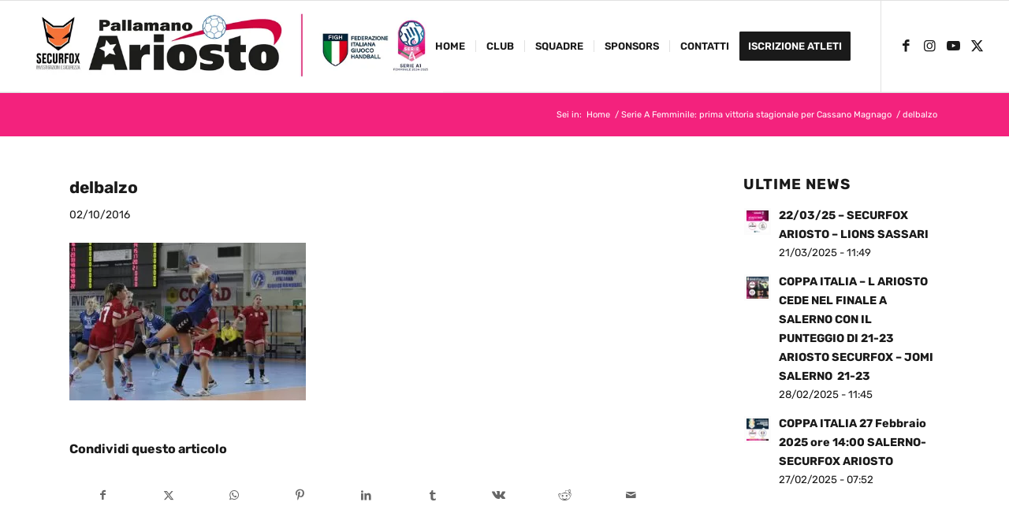

--- FILE ---
content_type: text/html; charset=UTF-8
request_url: https://www.ariostopallamano.it/mondo-pallamano/serie-a-femminile-prima-vittoria-stagionale-per-cassano-magnago/attachment/delbalzo/
body_size: 16276
content:
<!DOCTYPE html>
<html lang="it-IT" class="html_stretched responsive av-preloader-disabled  html_header_top html_logo_left html_main_nav_header html_menu_right html_large html_header_sticky html_header_shrinking html_mobile_menu_tablet html_header_searchicon_disabled html_content_align_center html_header_unstick_top html_header_stretch html_av-submenu-hidden html_av-submenu-display-click html_av-overlay-side html_av-overlay-side-classic html_av-submenu-clone html_entry_id_2354 av-cookies-no-cookie-consent av-no-preview av-default-lightbox html_text_menu_active av-mobile-menu-switch-default">
<head>
<meta charset="UTF-8" />


<!-- mobile setting -->
<meta name="viewport" content="width=device-width, initial-scale=1">

<!-- Scripts/CSS and wp_head hook -->
<meta name='robots' content='index, follow, max-image-preview:large, max-snippet:-1, max-video-preview:-1' />
	<style>img:is([sizes="auto" i], [sizes^="auto," i]) { contain-intrinsic-size: 3000px 1500px }</style>
	
	<!-- This site is optimized with the Yoast SEO plugin v25.3 - https://yoast.com/wordpress/plugins/seo/ -->
	<title>delbalzo - A. S. D. Ariosto Pallamano Ferrara</title>
	<link rel="canonical" href="https://www.ariostopallamano.it/mondo-pallamano/serie-a-femminile-prima-vittoria-stagionale-per-cassano-magnago/attachment/delbalzo/" />
	<meta property="og:locale" content="it_IT" />
	<meta property="og:type" content="article" />
	<meta property="og:title" content="delbalzo - A. S. D. Ariosto Pallamano Ferrara" />
	<meta property="og:url" content="https://www.ariostopallamano.it/mondo-pallamano/serie-a-femminile-prima-vittoria-stagionale-per-cassano-magnago/attachment/delbalzo/" />
	<meta property="og:site_name" content="A. S. D. Ariosto Pallamano Ferrara" />
	<meta property="og:image" content="https://www.ariostopallamano.it/mondo-pallamano/serie-a-femminile-prima-vittoria-stagionale-per-cassano-magnago/attachment/delbalzo" />
	<meta property="og:image:width" content="2048" />
	<meta property="og:image:height" content="1365" />
	<meta property="og:image:type" content="image/jpeg" />
	<meta name="twitter:card" content="summary_large_image" />
	<script type="application/ld+json" class="yoast-schema-graph">{"@context":"https://schema.org","@graph":[{"@type":"WebPage","@id":"https://www.ariostopallamano.it/mondo-pallamano/serie-a-femminile-prima-vittoria-stagionale-per-cassano-magnago/attachment/delbalzo/","url":"https://www.ariostopallamano.it/mondo-pallamano/serie-a-femminile-prima-vittoria-stagionale-per-cassano-magnago/attachment/delbalzo/","name":"delbalzo - A. S. D. Ariosto Pallamano Ferrara","isPartOf":{"@id":"https://www.ariostopallamano.it/#website"},"primaryImageOfPage":{"@id":"https://www.ariostopallamano.it/mondo-pallamano/serie-a-femminile-prima-vittoria-stagionale-per-cassano-magnago/attachment/delbalzo/#primaryimage"},"image":{"@id":"https://www.ariostopallamano.it/mondo-pallamano/serie-a-femminile-prima-vittoria-stagionale-per-cassano-magnago/attachment/delbalzo/#primaryimage"},"thumbnailUrl":"https://www.ariostopallamano.it/wp-content/uploads/2016/10/delbalzo.jpg","datePublished":"2016-10-02T15:37:51+00:00","breadcrumb":{"@id":"https://www.ariostopallamano.it/mondo-pallamano/serie-a-femminile-prima-vittoria-stagionale-per-cassano-magnago/attachment/delbalzo/#breadcrumb"},"inLanguage":"it-IT","potentialAction":[{"@type":"ReadAction","target":["https://www.ariostopallamano.it/mondo-pallamano/serie-a-femminile-prima-vittoria-stagionale-per-cassano-magnago/attachment/delbalzo/"]}]},{"@type":"ImageObject","inLanguage":"it-IT","@id":"https://www.ariostopallamano.it/mondo-pallamano/serie-a-femminile-prima-vittoria-stagionale-per-cassano-magnago/attachment/delbalzo/#primaryimage","url":"https://www.ariostopallamano.it/wp-content/uploads/2016/10/delbalzo.jpg","contentUrl":"https://www.ariostopallamano.it/wp-content/uploads/2016/10/delbalzo.jpg","width":2048,"height":1365},{"@type":"BreadcrumbList","@id":"https://www.ariostopallamano.it/mondo-pallamano/serie-a-femminile-prima-vittoria-stagionale-per-cassano-magnago/attachment/delbalzo/#breadcrumb","itemListElement":[{"@type":"ListItem","position":1,"name":"Home","item":"https://www.ariostopallamano.it/home-2024-2025/"},{"@type":"ListItem","position":2,"name":"Serie A Femminile: prima vittoria stagionale per Cassano Magnago","item":"https://www.ariostopallamano.it/mondo-pallamano/serie-a-femminile-prima-vittoria-stagionale-per-cassano-magnago/"},{"@type":"ListItem","position":3,"name":"delbalzo"}]},{"@type":"WebSite","@id":"https://www.ariostopallamano.it/#website","url":"https://www.ariostopallamano.it/","name":"A. S. D. Ariosto Pallamano Ferrara","description":"Pallamano Ferrara - Handball Ferrara","potentialAction":[{"@type":"SearchAction","target":{"@type":"EntryPoint","urlTemplate":"https://www.ariostopallamano.it/?s={search_term_string}"},"query-input":{"@type":"PropertyValueSpecification","valueRequired":true,"valueName":"search_term_string"}}],"inLanguage":"it-IT"}]}</script>
	<!-- / Yoast SEO plugin. -->


<link rel='dns-prefetch' href='//www.googletagmanager.com' />
<link href='https://fonts.gstatic.com' crossorigin rel='preconnect' />
<link rel="alternate" type="application/rss+xml" title="A. S. D. Ariosto Pallamano Ferrara &raquo; Feed" href="https://www.ariostopallamano.it/feed/" />
<script type="text/javascript">
/* <![CDATA[ */
window._wpemojiSettings = {"baseUrl":"https:\/\/s.w.org\/images\/core\/emoji\/16.0.1\/72x72\/","ext":".png","svgUrl":"https:\/\/s.w.org\/images\/core\/emoji\/16.0.1\/svg\/","svgExt":".svg","source":{"concatemoji":"https:\/\/www.ariostopallamano.it\/wp-includes\/js\/wp-emoji-release.min.js?ver=2c5fe64a53d2147e1f519dc53c0f1f5b"}};
/*! This file is auto-generated */
!function(s,n){var o,i,e;function c(e){try{var t={supportTests:e,timestamp:(new Date).valueOf()};sessionStorage.setItem(o,JSON.stringify(t))}catch(e){}}function p(e,t,n){e.clearRect(0,0,e.canvas.width,e.canvas.height),e.fillText(t,0,0);var t=new Uint32Array(e.getImageData(0,0,e.canvas.width,e.canvas.height).data),a=(e.clearRect(0,0,e.canvas.width,e.canvas.height),e.fillText(n,0,0),new Uint32Array(e.getImageData(0,0,e.canvas.width,e.canvas.height).data));return t.every(function(e,t){return e===a[t]})}function u(e,t){e.clearRect(0,0,e.canvas.width,e.canvas.height),e.fillText(t,0,0);for(var n=e.getImageData(16,16,1,1),a=0;a<n.data.length;a++)if(0!==n.data[a])return!1;return!0}function f(e,t,n,a){switch(t){case"flag":return n(e,"\ud83c\udff3\ufe0f\u200d\u26a7\ufe0f","\ud83c\udff3\ufe0f\u200b\u26a7\ufe0f")?!1:!n(e,"\ud83c\udde8\ud83c\uddf6","\ud83c\udde8\u200b\ud83c\uddf6")&&!n(e,"\ud83c\udff4\udb40\udc67\udb40\udc62\udb40\udc65\udb40\udc6e\udb40\udc67\udb40\udc7f","\ud83c\udff4\u200b\udb40\udc67\u200b\udb40\udc62\u200b\udb40\udc65\u200b\udb40\udc6e\u200b\udb40\udc67\u200b\udb40\udc7f");case"emoji":return!a(e,"\ud83e\udedf")}return!1}function g(e,t,n,a){var r="undefined"!=typeof WorkerGlobalScope&&self instanceof WorkerGlobalScope?new OffscreenCanvas(300,150):s.createElement("canvas"),o=r.getContext("2d",{willReadFrequently:!0}),i=(o.textBaseline="top",o.font="600 32px Arial",{});return e.forEach(function(e){i[e]=t(o,e,n,a)}),i}function t(e){var t=s.createElement("script");t.src=e,t.defer=!0,s.head.appendChild(t)}"undefined"!=typeof Promise&&(o="wpEmojiSettingsSupports",i=["flag","emoji"],n.supports={everything:!0,everythingExceptFlag:!0},e=new Promise(function(e){s.addEventListener("DOMContentLoaded",e,{once:!0})}),new Promise(function(t){var n=function(){try{var e=JSON.parse(sessionStorage.getItem(o));if("object"==typeof e&&"number"==typeof e.timestamp&&(new Date).valueOf()<e.timestamp+604800&&"object"==typeof e.supportTests)return e.supportTests}catch(e){}return null}();if(!n){if("undefined"!=typeof Worker&&"undefined"!=typeof OffscreenCanvas&&"undefined"!=typeof URL&&URL.createObjectURL&&"undefined"!=typeof Blob)try{var e="postMessage("+g.toString()+"("+[JSON.stringify(i),f.toString(),p.toString(),u.toString()].join(",")+"));",a=new Blob([e],{type:"text/javascript"}),r=new Worker(URL.createObjectURL(a),{name:"wpTestEmojiSupports"});return void(r.onmessage=function(e){c(n=e.data),r.terminate(),t(n)})}catch(e){}c(n=g(i,f,p,u))}t(n)}).then(function(e){for(var t in e)n.supports[t]=e[t],n.supports.everything=n.supports.everything&&n.supports[t],"flag"!==t&&(n.supports.everythingExceptFlag=n.supports.everythingExceptFlag&&n.supports[t]);n.supports.everythingExceptFlag=n.supports.everythingExceptFlag&&!n.supports.flag,n.DOMReady=!1,n.readyCallback=function(){n.DOMReady=!0}}).then(function(){return e}).then(function(){var e;n.supports.everything||(n.readyCallback(),(e=n.source||{}).concatemoji?t(e.concatemoji):e.wpemoji&&e.twemoji&&(t(e.twemoji),t(e.wpemoji)))}))}((window,document),window._wpemojiSettings);
/* ]]> */
</script>
<style id='wp-emoji-styles-inline-css' type='text/css'>

	img.wp-smiley, img.emoji {
		display: inline !important;
		border: none !important;
		box-shadow: none !important;
		height: 1em !important;
		width: 1em !important;
		margin: 0 0.07em !important;
		vertical-align: -0.1em !important;
		background: none !important;
		padding: 0 !important;
	}
</style>
<link rel='stylesheet' id='avia-merged-styles-css' href='https://www.ariostopallamano.it/wp-content/uploads/dynamic_avia/avia-merged-styles-b804247d440eb2fb947d15fefdba8f57---6961bda9059c3.css' type='text/css' media='all' />
<script type="text/javascript" src="https://www.ariostopallamano.it/wp-includes/js/jquery/jquery.min.js?ver=3.7.1" id="jquery-core-js"></script>
<script type="text/javascript" src="https://www.ariostopallamano.it/wp-includes/js/jquery/jquery-migrate.min.js?ver=3.4.1" id="jquery-migrate-js"></script>

<!-- Snippet del tag Google (gtag.js) aggiunto da Site Kit -->

<!-- Snippet Google Analytics aggiunto da Site Kit -->
<script type="text/javascript" src="https://www.googletagmanager.com/gtag/js?id=GT-5M3B76H" id="google_gtagjs-js" async></script>
<script type="text/javascript" id="google_gtagjs-js-after">
/* <![CDATA[ */
window.dataLayer = window.dataLayer || [];function gtag(){dataLayer.push(arguments);}
gtag("set","linker",{"domains":["www.ariostopallamano.it"]});
gtag("js", new Date());
gtag("set", "developer_id.dZTNiMT", true);
gtag("config", "GT-5M3B76H");
 window._googlesitekit = window._googlesitekit || {}; window._googlesitekit.throttledEvents = []; window._googlesitekit.gtagEvent = (name, data) => { var key = JSON.stringify( { name, data } ); if ( !! window._googlesitekit.throttledEvents[ key ] ) { return; } window._googlesitekit.throttledEvents[ key ] = true; setTimeout( () => { delete window._googlesitekit.throttledEvents[ key ]; }, 5 ); gtag( "event", name, { ...data, event_source: "site-kit" } ); }; 
/* ]]> */
</script>

<!-- Snippet del tag Google (gtag.js) finale aggiunto da Site Kit -->
<script type="text/javascript" src="https://www.ariostopallamano.it/wp-content/uploads/dynamic_avia/avia-head-scripts-4f5eead831c86c2e16cfa55444a254ca---6961bda919979.js" id="avia-head-scripts-js"></script>
<link rel="https://api.w.org/" href="https://www.ariostopallamano.it/wp-json/" /><link rel="alternate" title="JSON" type="application/json" href="https://www.ariostopallamano.it/wp-json/wp/v2/media/2354" /><link rel="alternate" title="oEmbed (JSON)" type="application/json+oembed" href="https://www.ariostopallamano.it/wp-json/oembed/1.0/embed?url=https%3A%2F%2Fwww.ariostopallamano.it%2Fmondo-pallamano%2Fserie-a-femminile-prima-vittoria-stagionale-per-cassano-magnago%2Fattachment%2Fdelbalzo%2F" />
<link rel="alternate" title="oEmbed (XML)" type="text/xml+oembed" href="https://www.ariostopallamano.it/wp-json/oembed/1.0/embed?url=https%3A%2F%2Fwww.ariostopallamano.it%2Fmondo-pallamano%2Fserie-a-femminile-prima-vittoria-stagionale-per-cassano-magnago%2Fattachment%2Fdelbalzo%2F&#038;format=xml" />
<meta name="generator" content="Site Kit by Google 1.155.0" /><!-- Elfsight Social Feed | PALLAMANO ARIOSTO -->
<script src="https://static.elfsight.com/platform/platform.js" async></script>


<link rel="icon" href="https://www.ariostopallamano.it/wp-content/uploads/2024/12/ariosto-pallamano-favicon.png" type="image/png">
<!--[if lt IE 9]><script src="https://www.ariostopallamano.it/wp-content/themes/enfold/js/html5shiv.js"></script><![endif]--><link rel="profile" href="https://gmpg.org/xfn/11" />
<link rel="alternate" type="application/rss+xml" title="A. S. D. Ariosto Pallamano Ferrara RSS2 Feed" href="https://www.ariostopallamano.it/feed/" />
<link rel="pingback" href="https://www.ariostopallamano.it/xmlrpc.php" />

<!-- To speed up the rendering and to display the site as fast as possible to the user we include some styles and scripts for above the fold content inline -->
<script type="text/javascript">'use strict';var avia_is_mobile=!1;if(/Android|webOS|iPhone|iPad|iPod|BlackBerry|IEMobile|Opera Mini/i.test(navigator.userAgent)&&'ontouchstart' in document.documentElement){avia_is_mobile=!0;document.documentElement.className+=' avia_mobile '}
else{document.documentElement.className+=' avia_desktop '};document.documentElement.className+=' js_active ';(function(){var e=['-webkit-','-moz-','-ms-',''],n='',o=!1,a=!1;for(var t in e){if(e[t]+'transform' in document.documentElement.style){o=!0;n=e[t]+'transform'};if(e[t]+'perspective' in document.documentElement.style){a=!0}};if(o){document.documentElement.className+=' avia_transform '};if(a){document.documentElement.className+=' avia_transform3d '};if(typeof document.getElementsByClassName=='function'&&typeof document.documentElement.getBoundingClientRect=='function'&&avia_is_mobile==!1){if(n&&window.innerHeight>0){setTimeout(function(){var e=0,o={},a=0,t=document.getElementsByClassName('av-parallax'),i=window.pageYOffset||document.documentElement.scrollTop;for(e=0;e<t.length;e++){t[e].style.top='0px';o=t[e].getBoundingClientRect();a=Math.ceil((window.innerHeight+i-o.top)*0.3);t[e].style[n]='translate(0px, '+a+'px)';t[e].style.top='auto';t[e].className+=' enabled-parallax '}},50)}}})();</script><link rel="icon" href="https://www.ariostopallamano.it/wp-content/uploads/2016/08/cropped-Logo_AriostoPallamano_400-32x32.jpg" sizes="32x32" />
<link rel="icon" href="https://www.ariostopallamano.it/wp-content/uploads/2016/08/cropped-Logo_AriostoPallamano_400-192x192.jpg" sizes="192x192" />
<link rel="apple-touch-icon" href="https://www.ariostopallamano.it/wp-content/uploads/2016/08/cropped-Logo_AriostoPallamano_400-180x180.jpg" />
<meta name="msapplication-TileImage" content="https://www.ariostopallamano.it/wp-content/uploads/2016/08/cropped-Logo_AriostoPallamano_400-270x270.jpg" />
	<!-- Fonts Plugin CSS - https://fontsplugin.com/ -->
	<style>
		/* Cached: January 19, 2026 at 10:05pm */
/* arabic */
@font-face {
  font-family: 'Rubik';
  font-style: italic;
  font-weight: 300;
  font-display: swap;
  src: url(https://fonts.gstatic.com/s/rubik/v31/iJWEBXyIfDnIV7nEnXu61E_a5IlWzvOU.woff2) format('woff2');
  unicode-range: U+0600-06FF, U+0750-077F, U+0870-088E, U+0890-0891, U+0897-08E1, U+08E3-08FF, U+200C-200E, U+2010-2011, U+204F, U+2E41, U+FB50-FDFF, U+FE70-FE74, U+FE76-FEFC, U+102E0-102FB, U+10E60-10E7E, U+10EC2-10EC4, U+10EFC-10EFF, U+1EE00-1EE03, U+1EE05-1EE1F, U+1EE21-1EE22, U+1EE24, U+1EE27, U+1EE29-1EE32, U+1EE34-1EE37, U+1EE39, U+1EE3B, U+1EE42, U+1EE47, U+1EE49, U+1EE4B, U+1EE4D-1EE4F, U+1EE51-1EE52, U+1EE54, U+1EE57, U+1EE59, U+1EE5B, U+1EE5D, U+1EE5F, U+1EE61-1EE62, U+1EE64, U+1EE67-1EE6A, U+1EE6C-1EE72, U+1EE74-1EE77, U+1EE79-1EE7C, U+1EE7E, U+1EE80-1EE89, U+1EE8B-1EE9B, U+1EEA1-1EEA3, U+1EEA5-1EEA9, U+1EEAB-1EEBB, U+1EEF0-1EEF1;
}
/* cyrillic-ext */
@font-face {
  font-family: 'Rubik';
  font-style: italic;
  font-weight: 300;
  font-display: swap;
  src: url(https://fonts.gstatic.com/s/rubik/v31/iJWEBXyIfDnIV7nEnXO61E_a5IlWzvOU.woff2) format('woff2');
  unicode-range: U+0460-052F, U+1C80-1C8A, U+20B4, U+2DE0-2DFF, U+A640-A69F, U+FE2E-FE2F;
}
/* cyrillic */
@font-face {
  font-family: 'Rubik';
  font-style: italic;
  font-weight: 300;
  font-display: swap;
  src: url(https://fonts.gstatic.com/s/rubik/v31/iJWEBXyIfDnIV7nEnXq61E_a5IlWzvOU.woff2) format('woff2');
  unicode-range: U+0301, U+0400-045F, U+0490-0491, U+04B0-04B1, U+2116;
}
/* hebrew */
@font-face {
  font-family: 'Rubik';
  font-style: italic;
  font-weight: 300;
  font-display: swap;
  src: url(https://fonts.gstatic.com/s/rubik/v31/iJWEBXyIfDnIV7nEnXy61E_a5IlWzvOU.woff2) format('woff2');
  unicode-range: U+0307-0308, U+0590-05FF, U+200C-2010, U+20AA, U+25CC, U+FB1D-FB4F;
}
/* latin-ext */
@font-face {
  font-family: 'Rubik';
  font-style: italic;
  font-weight: 300;
  font-display: swap;
  src: url(https://fonts.gstatic.com/s/rubik/v31/iJWEBXyIfDnIV7nEnXC61E_a5IlWzvOU.woff2) format('woff2');
  unicode-range: U+0100-02BA, U+02BD-02C5, U+02C7-02CC, U+02CE-02D7, U+02DD-02FF, U+0304, U+0308, U+0329, U+1D00-1DBF, U+1E00-1E9F, U+1EF2-1EFF, U+2020, U+20A0-20AB, U+20AD-20C0, U+2113, U+2C60-2C7F, U+A720-A7FF;
}
/* latin */
@font-face {
  font-family: 'Rubik';
  font-style: italic;
  font-weight: 300;
  font-display: swap;
  src: url(https://fonts.gstatic.com/s/rubik/v31/iJWEBXyIfDnIV7nEnX661E_a5IlWzg.woff2) format('woff2');
  unicode-range: U+0000-00FF, U+0131, U+0152-0153, U+02BB-02BC, U+02C6, U+02DA, U+02DC, U+0304, U+0308, U+0329, U+2000-206F, U+20AC, U+2122, U+2191, U+2193, U+2212, U+2215, U+FEFF, U+FFFD;
}
/* arabic */
@font-face {
  font-family: 'Rubik';
  font-style: italic;
  font-weight: 400;
  font-display: swap;
  src: url(https://fonts.gstatic.com/s/rubik/v31/iJWEBXyIfDnIV7nEnXu61E_a5IlWzvOU.woff2) format('woff2');
  unicode-range: U+0600-06FF, U+0750-077F, U+0870-088E, U+0890-0891, U+0897-08E1, U+08E3-08FF, U+200C-200E, U+2010-2011, U+204F, U+2E41, U+FB50-FDFF, U+FE70-FE74, U+FE76-FEFC, U+102E0-102FB, U+10E60-10E7E, U+10EC2-10EC4, U+10EFC-10EFF, U+1EE00-1EE03, U+1EE05-1EE1F, U+1EE21-1EE22, U+1EE24, U+1EE27, U+1EE29-1EE32, U+1EE34-1EE37, U+1EE39, U+1EE3B, U+1EE42, U+1EE47, U+1EE49, U+1EE4B, U+1EE4D-1EE4F, U+1EE51-1EE52, U+1EE54, U+1EE57, U+1EE59, U+1EE5B, U+1EE5D, U+1EE5F, U+1EE61-1EE62, U+1EE64, U+1EE67-1EE6A, U+1EE6C-1EE72, U+1EE74-1EE77, U+1EE79-1EE7C, U+1EE7E, U+1EE80-1EE89, U+1EE8B-1EE9B, U+1EEA1-1EEA3, U+1EEA5-1EEA9, U+1EEAB-1EEBB, U+1EEF0-1EEF1;
}
/* cyrillic-ext */
@font-face {
  font-family: 'Rubik';
  font-style: italic;
  font-weight: 400;
  font-display: swap;
  src: url(https://fonts.gstatic.com/s/rubik/v31/iJWEBXyIfDnIV7nEnXO61E_a5IlWzvOU.woff2) format('woff2');
  unicode-range: U+0460-052F, U+1C80-1C8A, U+20B4, U+2DE0-2DFF, U+A640-A69F, U+FE2E-FE2F;
}
/* cyrillic */
@font-face {
  font-family: 'Rubik';
  font-style: italic;
  font-weight: 400;
  font-display: swap;
  src: url(https://fonts.gstatic.com/s/rubik/v31/iJWEBXyIfDnIV7nEnXq61E_a5IlWzvOU.woff2) format('woff2');
  unicode-range: U+0301, U+0400-045F, U+0490-0491, U+04B0-04B1, U+2116;
}
/* hebrew */
@font-face {
  font-family: 'Rubik';
  font-style: italic;
  font-weight: 400;
  font-display: swap;
  src: url(https://fonts.gstatic.com/s/rubik/v31/iJWEBXyIfDnIV7nEnXy61E_a5IlWzvOU.woff2) format('woff2');
  unicode-range: U+0307-0308, U+0590-05FF, U+200C-2010, U+20AA, U+25CC, U+FB1D-FB4F;
}
/* latin-ext */
@font-face {
  font-family: 'Rubik';
  font-style: italic;
  font-weight: 400;
  font-display: swap;
  src: url(https://fonts.gstatic.com/s/rubik/v31/iJWEBXyIfDnIV7nEnXC61E_a5IlWzvOU.woff2) format('woff2');
  unicode-range: U+0100-02BA, U+02BD-02C5, U+02C7-02CC, U+02CE-02D7, U+02DD-02FF, U+0304, U+0308, U+0329, U+1D00-1DBF, U+1E00-1E9F, U+1EF2-1EFF, U+2020, U+20A0-20AB, U+20AD-20C0, U+2113, U+2C60-2C7F, U+A720-A7FF;
}
/* latin */
@font-face {
  font-family: 'Rubik';
  font-style: italic;
  font-weight: 400;
  font-display: swap;
  src: url(https://fonts.gstatic.com/s/rubik/v31/iJWEBXyIfDnIV7nEnX661E_a5IlWzg.woff2) format('woff2');
  unicode-range: U+0000-00FF, U+0131, U+0152-0153, U+02BB-02BC, U+02C6, U+02DA, U+02DC, U+0304, U+0308, U+0329, U+2000-206F, U+20AC, U+2122, U+2191, U+2193, U+2212, U+2215, U+FEFF, U+FFFD;
}
/* arabic */
@font-face {
  font-family: 'Rubik';
  font-style: italic;
  font-weight: 500;
  font-display: swap;
  src: url(https://fonts.gstatic.com/s/rubik/v31/iJWEBXyIfDnIV7nEnXu61E_a5IlWzvOU.woff2) format('woff2');
  unicode-range: U+0600-06FF, U+0750-077F, U+0870-088E, U+0890-0891, U+0897-08E1, U+08E3-08FF, U+200C-200E, U+2010-2011, U+204F, U+2E41, U+FB50-FDFF, U+FE70-FE74, U+FE76-FEFC, U+102E0-102FB, U+10E60-10E7E, U+10EC2-10EC4, U+10EFC-10EFF, U+1EE00-1EE03, U+1EE05-1EE1F, U+1EE21-1EE22, U+1EE24, U+1EE27, U+1EE29-1EE32, U+1EE34-1EE37, U+1EE39, U+1EE3B, U+1EE42, U+1EE47, U+1EE49, U+1EE4B, U+1EE4D-1EE4F, U+1EE51-1EE52, U+1EE54, U+1EE57, U+1EE59, U+1EE5B, U+1EE5D, U+1EE5F, U+1EE61-1EE62, U+1EE64, U+1EE67-1EE6A, U+1EE6C-1EE72, U+1EE74-1EE77, U+1EE79-1EE7C, U+1EE7E, U+1EE80-1EE89, U+1EE8B-1EE9B, U+1EEA1-1EEA3, U+1EEA5-1EEA9, U+1EEAB-1EEBB, U+1EEF0-1EEF1;
}
/* cyrillic-ext */
@font-face {
  font-family: 'Rubik';
  font-style: italic;
  font-weight: 500;
  font-display: swap;
  src: url(https://fonts.gstatic.com/s/rubik/v31/iJWEBXyIfDnIV7nEnXO61E_a5IlWzvOU.woff2) format('woff2');
  unicode-range: U+0460-052F, U+1C80-1C8A, U+20B4, U+2DE0-2DFF, U+A640-A69F, U+FE2E-FE2F;
}
/* cyrillic */
@font-face {
  font-family: 'Rubik';
  font-style: italic;
  font-weight: 500;
  font-display: swap;
  src: url(https://fonts.gstatic.com/s/rubik/v31/iJWEBXyIfDnIV7nEnXq61E_a5IlWzvOU.woff2) format('woff2');
  unicode-range: U+0301, U+0400-045F, U+0490-0491, U+04B0-04B1, U+2116;
}
/* hebrew */
@font-face {
  font-family: 'Rubik';
  font-style: italic;
  font-weight: 500;
  font-display: swap;
  src: url(https://fonts.gstatic.com/s/rubik/v31/iJWEBXyIfDnIV7nEnXy61E_a5IlWzvOU.woff2) format('woff2');
  unicode-range: U+0307-0308, U+0590-05FF, U+200C-2010, U+20AA, U+25CC, U+FB1D-FB4F;
}
/* latin-ext */
@font-face {
  font-family: 'Rubik';
  font-style: italic;
  font-weight: 500;
  font-display: swap;
  src: url(https://fonts.gstatic.com/s/rubik/v31/iJWEBXyIfDnIV7nEnXC61E_a5IlWzvOU.woff2) format('woff2');
  unicode-range: U+0100-02BA, U+02BD-02C5, U+02C7-02CC, U+02CE-02D7, U+02DD-02FF, U+0304, U+0308, U+0329, U+1D00-1DBF, U+1E00-1E9F, U+1EF2-1EFF, U+2020, U+20A0-20AB, U+20AD-20C0, U+2113, U+2C60-2C7F, U+A720-A7FF;
}
/* latin */
@font-face {
  font-family: 'Rubik';
  font-style: italic;
  font-weight: 500;
  font-display: swap;
  src: url(https://fonts.gstatic.com/s/rubik/v31/iJWEBXyIfDnIV7nEnX661E_a5IlWzg.woff2) format('woff2');
  unicode-range: U+0000-00FF, U+0131, U+0152-0153, U+02BB-02BC, U+02C6, U+02DA, U+02DC, U+0304, U+0308, U+0329, U+2000-206F, U+20AC, U+2122, U+2191, U+2193, U+2212, U+2215, U+FEFF, U+FFFD;
}
/* arabic */
@font-face {
  font-family: 'Rubik';
  font-style: italic;
  font-weight: 600;
  font-display: swap;
  src: url(https://fonts.gstatic.com/s/rubik/v31/iJWEBXyIfDnIV7nEnXu61E_a5IlWzvOU.woff2) format('woff2');
  unicode-range: U+0600-06FF, U+0750-077F, U+0870-088E, U+0890-0891, U+0897-08E1, U+08E3-08FF, U+200C-200E, U+2010-2011, U+204F, U+2E41, U+FB50-FDFF, U+FE70-FE74, U+FE76-FEFC, U+102E0-102FB, U+10E60-10E7E, U+10EC2-10EC4, U+10EFC-10EFF, U+1EE00-1EE03, U+1EE05-1EE1F, U+1EE21-1EE22, U+1EE24, U+1EE27, U+1EE29-1EE32, U+1EE34-1EE37, U+1EE39, U+1EE3B, U+1EE42, U+1EE47, U+1EE49, U+1EE4B, U+1EE4D-1EE4F, U+1EE51-1EE52, U+1EE54, U+1EE57, U+1EE59, U+1EE5B, U+1EE5D, U+1EE5F, U+1EE61-1EE62, U+1EE64, U+1EE67-1EE6A, U+1EE6C-1EE72, U+1EE74-1EE77, U+1EE79-1EE7C, U+1EE7E, U+1EE80-1EE89, U+1EE8B-1EE9B, U+1EEA1-1EEA3, U+1EEA5-1EEA9, U+1EEAB-1EEBB, U+1EEF0-1EEF1;
}
/* cyrillic-ext */
@font-face {
  font-family: 'Rubik';
  font-style: italic;
  font-weight: 600;
  font-display: swap;
  src: url(https://fonts.gstatic.com/s/rubik/v31/iJWEBXyIfDnIV7nEnXO61E_a5IlWzvOU.woff2) format('woff2');
  unicode-range: U+0460-052F, U+1C80-1C8A, U+20B4, U+2DE0-2DFF, U+A640-A69F, U+FE2E-FE2F;
}
/* cyrillic */
@font-face {
  font-family: 'Rubik';
  font-style: italic;
  font-weight: 600;
  font-display: swap;
  src: url(https://fonts.gstatic.com/s/rubik/v31/iJWEBXyIfDnIV7nEnXq61E_a5IlWzvOU.woff2) format('woff2');
  unicode-range: U+0301, U+0400-045F, U+0490-0491, U+04B0-04B1, U+2116;
}
/* hebrew */
@font-face {
  font-family: 'Rubik';
  font-style: italic;
  font-weight: 600;
  font-display: swap;
  src: url(https://fonts.gstatic.com/s/rubik/v31/iJWEBXyIfDnIV7nEnXy61E_a5IlWzvOU.woff2) format('woff2');
  unicode-range: U+0307-0308, U+0590-05FF, U+200C-2010, U+20AA, U+25CC, U+FB1D-FB4F;
}
/* latin-ext */
@font-face {
  font-family: 'Rubik';
  font-style: italic;
  font-weight: 600;
  font-display: swap;
  src: url(https://fonts.gstatic.com/s/rubik/v31/iJWEBXyIfDnIV7nEnXC61E_a5IlWzvOU.woff2) format('woff2');
  unicode-range: U+0100-02BA, U+02BD-02C5, U+02C7-02CC, U+02CE-02D7, U+02DD-02FF, U+0304, U+0308, U+0329, U+1D00-1DBF, U+1E00-1E9F, U+1EF2-1EFF, U+2020, U+20A0-20AB, U+20AD-20C0, U+2113, U+2C60-2C7F, U+A720-A7FF;
}
/* latin */
@font-face {
  font-family: 'Rubik';
  font-style: italic;
  font-weight: 600;
  font-display: swap;
  src: url(https://fonts.gstatic.com/s/rubik/v31/iJWEBXyIfDnIV7nEnX661E_a5IlWzg.woff2) format('woff2');
  unicode-range: U+0000-00FF, U+0131, U+0152-0153, U+02BB-02BC, U+02C6, U+02DA, U+02DC, U+0304, U+0308, U+0329, U+2000-206F, U+20AC, U+2122, U+2191, U+2193, U+2212, U+2215, U+FEFF, U+FFFD;
}
/* arabic */
@font-face {
  font-family: 'Rubik';
  font-style: italic;
  font-weight: 700;
  font-display: swap;
  src: url(https://fonts.gstatic.com/s/rubik/v31/iJWEBXyIfDnIV7nEnXu61E_a5IlWzvOU.woff2) format('woff2');
  unicode-range: U+0600-06FF, U+0750-077F, U+0870-088E, U+0890-0891, U+0897-08E1, U+08E3-08FF, U+200C-200E, U+2010-2011, U+204F, U+2E41, U+FB50-FDFF, U+FE70-FE74, U+FE76-FEFC, U+102E0-102FB, U+10E60-10E7E, U+10EC2-10EC4, U+10EFC-10EFF, U+1EE00-1EE03, U+1EE05-1EE1F, U+1EE21-1EE22, U+1EE24, U+1EE27, U+1EE29-1EE32, U+1EE34-1EE37, U+1EE39, U+1EE3B, U+1EE42, U+1EE47, U+1EE49, U+1EE4B, U+1EE4D-1EE4F, U+1EE51-1EE52, U+1EE54, U+1EE57, U+1EE59, U+1EE5B, U+1EE5D, U+1EE5F, U+1EE61-1EE62, U+1EE64, U+1EE67-1EE6A, U+1EE6C-1EE72, U+1EE74-1EE77, U+1EE79-1EE7C, U+1EE7E, U+1EE80-1EE89, U+1EE8B-1EE9B, U+1EEA1-1EEA3, U+1EEA5-1EEA9, U+1EEAB-1EEBB, U+1EEF0-1EEF1;
}
/* cyrillic-ext */
@font-face {
  font-family: 'Rubik';
  font-style: italic;
  font-weight: 700;
  font-display: swap;
  src: url(https://fonts.gstatic.com/s/rubik/v31/iJWEBXyIfDnIV7nEnXO61E_a5IlWzvOU.woff2) format('woff2');
  unicode-range: U+0460-052F, U+1C80-1C8A, U+20B4, U+2DE0-2DFF, U+A640-A69F, U+FE2E-FE2F;
}
/* cyrillic */
@font-face {
  font-family: 'Rubik';
  font-style: italic;
  font-weight: 700;
  font-display: swap;
  src: url(https://fonts.gstatic.com/s/rubik/v31/iJWEBXyIfDnIV7nEnXq61E_a5IlWzvOU.woff2) format('woff2');
  unicode-range: U+0301, U+0400-045F, U+0490-0491, U+04B0-04B1, U+2116;
}
/* hebrew */
@font-face {
  font-family: 'Rubik';
  font-style: italic;
  font-weight: 700;
  font-display: swap;
  src: url(https://fonts.gstatic.com/s/rubik/v31/iJWEBXyIfDnIV7nEnXy61E_a5IlWzvOU.woff2) format('woff2');
  unicode-range: U+0307-0308, U+0590-05FF, U+200C-2010, U+20AA, U+25CC, U+FB1D-FB4F;
}
/* latin-ext */
@font-face {
  font-family: 'Rubik';
  font-style: italic;
  font-weight: 700;
  font-display: swap;
  src: url(https://fonts.gstatic.com/s/rubik/v31/iJWEBXyIfDnIV7nEnXC61E_a5IlWzvOU.woff2) format('woff2');
  unicode-range: U+0100-02BA, U+02BD-02C5, U+02C7-02CC, U+02CE-02D7, U+02DD-02FF, U+0304, U+0308, U+0329, U+1D00-1DBF, U+1E00-1E9F, U+1EF2-1EFF, U+2020, U+20A0-20AB, U+20AD-20C0, U+2113, U+2C60-2C7F, U+A720-A7FF;
}
/* latin */
@font-face {
  font-family: 'Rubik';
  font-style: italic;
  font-weight: 700;
  font-display: swap;
  src: url(https://fonts.gstatic.com/s/rubik/v31/iJWEBXyIfDnIV7nEnX661E_a5IlWzg.woff2) format('woff2');
  unicode-range: U+0000-00FF, U+0131, U+0152-0153, U+02BB-02BC, U+02C6, U+02DA, U+02DC, U+0304, U+0308, U+0329, U+2000-206F, U+20AC, U+2122, U+2191, U+2193, U+2212, U+2215, U+FEFF, U+FFFD;
}
/* arabic */
@font-face {
  font-family: 'Rubik';
  font-style: italic;
  font-weight: 800;
  font-display: swap;
  src: url(https://fonts.gstatic.com/s/rubik/v31/iJWEBXyIfDnIV7nEnXu61E_a5IlWzvOU.woff2) format('woff2');
  unicode-range: U+0600-06FF, U+0750-077F, U+0870-088E, U+0890-0891, U+0897-08E1, U+08E3-08FF, U+200C-200E, U+2010-2011, U+204F, U+2E41, U+FB50-FDFF, U+FE70-FE74, U+FE76-FEFC, U+102E0-102FB, U+10E60-10E7E, U+10EC2-10EC4, U+10EFC-10EFF, U+1EE00-1EE03, U+1EE05-1EE1F, U+1EE21-1EE22, U+1EE24, U+1EE27, U+1EE29-1EE32, U+1EE34-1EE37, U+1EE39, U+1EE3B, U+1EE42, U+1EE47, U+1EE49, U+1EE4B, U+1EE4D-1EE4F, U+1EE51-1EE52, U+1EE54, U+1EE57, U+1EE59, U+1EE5B, U+1EE5D, U+1EE5F, U+1EE61-1EE62, U+1EE64, U+1EE67-1EE6A, U+1EE6C-1EE72, U+1EE74-1EE77, U+1EE79-1EE7C, U+1EE7E, U+1EE80-1EE89, U+1EE8B-1EE9B, U+1EEA1-1EEA3, U+1EEA5-1EEA9, U+1EEAB-1EEBB, U+1EEF0-1EEF1;
}
/* cyrillic-ext */
@font-face {
  font-family: 'Rubik';
  font-style: italic;
  font-weight: 800;
  font-display: swap;
  src: url(https://fonts.gstatic.com/s/rubik/v31/iJWEBXyIfDnIV7nEnXO61E_a5IlWzvOU.woff2) format('woff2');
  unicode-range: U+0460-052F, U+1C80-1C8A, U+20B4, U+2DE0-2DFF, U+A640-A69F, U+FE2E-FE2F;
}
/* cyrillic */
@font-face {
  font-family: 'Rubik';
  font-style: italic;
  font-weight: 800;
  font-display: swap;
  src: url(https://fonts.gstatic.com/s/rubik/v31/iJWEBXyIfDnIV7nEnXq61E_a5IlWzvOU.woff2) format('woff2');
  unicode-range: U+0301, U+0400-045F, U+0490-0491, U+04B0-04B1, U+2116;
}
/* hebrew */
@font-face {
  font-family: 'Rubik';
  font-style: italic;
  font-weight: 800;
  font-display: swap;
  src: url(https://fonts.gstatic.com/s/rubik/v31/iJWEBXyIfDnIV7nEnXy61E_a5IlWzvOU.woff2) format('woff2');
  unicode-range: U+0307-0308, U+0590-05FF, U+200C-2010, U+20AA, U+25CC, U+FB1D-FB4F;
}
/* latin-ext */
@font-face {
  font-family: 'Rubik';
  font-style: italic;
  font-weight: 800;
  font-display: swap;
  src: url(https://fonts.gstatic.com/s/rubik/v31/iJWEBXyIfDnIV7nEnXC61E_a5IlWzvOU.woff2) format('woff2');
  unicode-range: U+0100-02BA, U+02BD-02C5, U+02C7-02CC, U+02CE-02D7, U+02DD-02FF, U+0304, U+0308, U+0329, U+1D00-1DBF, U+1E00-1E9F, U+1EF2-1EFF, U+2020, U+20A0-20AB, U+20AD-20C0, U+2113, U+2C60-2C7F, U+A720-A7FF;
}
/* latin */
@font-face {
  font-family: 'Rubik';
  font-style: italic;
  font-weight: 800;
  font-display: swap;
  src: url(https://fonts.gstatic.com/s/rubik/v31/iJWEBXyIfDnIV7nEnX661E_a5IlWzg.woff2) format('woff2');
  unicode-range: U+0000-00FF, U+0131, U+0152-0153, U+02BB-02BC, U+02C6, U+02DA, U+02DC, U+0304, U+0308, U+0329, U+2000-206F, U+20AC, U+2122, U+2191, U+2193, U+2212, U+2215, U+FEFF, U+FFFD;
}
/* arabic */
@font-face {
  font-family: 'Rubik';
  font-style: italic;
  font-weight: 900;
  font-display: swap;
  src: url(https://fonts.gstatic.com/s/rubik/v31/iJWEBXyIfDnIV7nEnXu61E_a5IlWzvOU.woff2) format('woff2');
  unicode-range: U+0600-06FF, U+0750-077F, U+0870-088E, U+0890-0891, U+0897-08E1, U+08E3-08FF, U+200C-200E, U+2010-2011, U+204F, U+2E41, U+FB50-FDFF, U+FE70-FE74, U+FE76-FEFC, U+102E0-102FB, U+10E60-10E7E, U+10EC2-10EC4, U+10EFC-10EFF, U+1EE00-1EE03, U+1EE05-1EE1F, U+1EE21-1EE22, U+1EE24, U+1EE27, U+1EE29-1EE32, U+1EE34-1EE37, U+1EE39, U+1EE3B, U+1EE42, U+1EE47, U+1EE49, U+1EE4B, U+1EE4D-1EE4F, U+1EE51-1EE52, U+1EE54, U+1EE57, U+1EE59, U+1EE5B, U+1EE5D, U+1EE5F, U+1EE61-1EE62, U+1EE64, U+1EE67-1EE6A, U+1EE6C-1EE72, U+1EE74-1EE77, U+1EE79-1EE7C, U+1EE7E, U+1EE80-1EE89, U+1EE8B-1EE9B, U+1EEA1-1EEA3, U+1EEA5-1EEA9, U+1EEAB-1EEBB, U+1EEF0-1EEF1;
}
/* cyrillic-ext */
@font-face {
  font-family: 'Rubik';
  font-style: italic;
  font-weight: 900;
  font-display: swap;
  src: url(https://fonts.gstatic.com/s/rubik/v31/iJWEBXyIfDnIV7nEnXO61E_a5IlWzvOU.woff2) format('woff2');
  unicode-range: U+0460-052F, U+1C80-1C8A, U+20B4, U+2DE0-2DFF, U+A640-A69F, U+FE2E-FE2F;
}
/* cyrillic */
@font-face {
  font-family: 'Rubik';
  font-style: italic;
  font-weight: 900;
  font-display: swap;
  src: url(https://fonts.gstatic.com/s/rubik/v31/iJWEBXyIfDnIV7nEnXq61E_a5IlWzvOU.woff2) format('woff2');
  unicode-range: U+0301, U+0400-045F, U+0490-0491, U+04B0-04B1, U+2116;
}
/* hebrew */
@font-face {
  font-family: 'Rubik';
  font-style: italic;
  font-weight: 900;
  font-display: swap;
  src: url(https://fonts.gstatic.com/s/rubik/v31/iJWEBXyIfDnIV7nEnXy61E_a5IlWzvOU.woff2) format('woff2');
  unicode-range: U+0307-0308, U+0590-05FF, U+200C-2010, U+20AA, U+25CC, U+FB1D-FB4F;
}
/* latin-ext */
@font-face {
  font-family: 'Rubik';
  font-style: italic;
  font-weight: 900;
  font-display: swap;
  src: url(https://fonts.gstatic.com/s/rubik/v31/iJWEBXyIfDnIV7nEnXC61E_a5IlWzvOU.woff2) format('woff2');
  unicode-range: U+0100-02BA, U+02BD-02C5, U+02C7-02CC, U+02CE-02D7, U+02DD-02FF, U+0304, U+0308, U+0329, U+1D00-1DBF, U+1E00-1E9F, U+1EF2-1EFF, U+2020, U+20A0-20AB, U+20AD-20C0, U+2113, U+2C60-2C7F, U+A720-A7FF;
}
/* latin */
@font-face {
  font-family: 'Rubik';
  font-style: italic;
  font-weight: 900;
  font-display: swap;
  src: url(https://fonts.gstatic.com/s/rubik/v31/iJWEBXyIfDnIV7nEnX661E_a5IlWzg.woff2) format('woff2');
  unicode-range: U+0000-00FF, U+0131, U+0152-0153, U+02BB-02BC, U+02C6, U+02DA, U+02DC, U+0304, U+0308, U+0329, U+2000-206F, U+20AC, U+2122, U+2191, U+2193, U+2212, U+2215, U+FEFF, U+FFFD;
}
/* arabic */
@font-face {
  font-family: 'Rubik';
  font-style: normal;
  font-weight: 300;
  font-display: swap;
  src: url(https://fonts.gstatic.com/s/rubik/v31/iJWKBXyIfDnIV7nErXyw1W3fxIlGzg.woff2) format('woff2');
  unicode-range: U+0600-06FF, U+0750-077F, U+0870-088E, U+0890-0891, U+0897-08E1, U+08E3-08FF, U+200C-200E, U+2010-2011, U+204F, U+2E41, U+FB50-FDFF, U+FE70-FE74, U+FE76-FEFC, U+102E0-102FB, U+10E60-10E7E, U+10EC2-10EC4, U+10EFC-10EFF, U+1EE00-1EE03, U+1EE05-1EE1F, U+1EE21-1EE22, U+1EE24, U+1EE27, U+1EE29-1EE32, U+1EE34-1EE37, U+1EE39, U+1EE3B, U+1EE42, U+1EE47, U+1EE49, U+1EE4B, U+1EE4D-1EE4F, U+1EE51-1EE52, U+1EE54, U+1EE57, U+1EE59, U+1EE5B, U+1EE5D, U+1EE5F, U+1EE61-1EE62, U+1EE64, U+1EE67-1EE6A, U+1EE6C-1EE72, U+1EE74-1EE77, U+1EE79-1EE7C, U+1EE7E, U+1EE80-1EE89, U+1EE8B-1EE9B, U+1EEA1-1EEA3, U+1EEA5-1EEA9, U+1EEAB-1EEBB, U+1EEF0-1EEF1;
}
/* cyrillic-ext */
@font-face {
  font-family: 'Rubik';
  font-style: normal;
  font-weight: 300;
  font-display: swap;
  src: url(https://fonts.gstatic.com/s/rubik/v31/iJWKBXyIfDnIV7nMrXyw1W3fxIlGzg.woff2) format('woff2');
  unicode-range: U+0460-052F, U+1C80-1C8A, U+20B4, U+2DE0-2DFF, U+A640-A69F, U+FE2E-FE2F;
}
/* cyrillic */
@font-face {
  font-family: 'Rubik';
  font-style: normal;
  font-weight: 300;
  font-display: swap;
  src: url(https://fonts.gstatic.com/s/rubik/v31/iJWKBXyIfDnIV7nFrXyw1W3fxIlGzg.woff2) format('woff2');
  unicode-range: U+0301, U+0400-045F, U+0490-0491, U+04B0-04B1, U+2116;
}
/* hebrew */
@font-face {
  font-family: 'Rubik';
  font-style: normal;
  font-weight: 300;
  font-display: swap;
  src: url(https://fonts.gstatic.com/s/rubik/v31/iJWKBXyIfDnIV7nDrXyw1W3fxIlGzg.woff2) format('woff2');
  unicode-range: U+0307-0308, U+0590-05FF, U+200C-2010, U+20AA, U+25CC, U+FB1D-FB4F;
}
/* latin-ext */
@font-face {
  font-family: 'Rubik';
  font-style: normal;
  font-weight: 300;
  font-display: swap;
  src: url(https://fonts.gstatic.com/s/rubik/v31/iJWKBXyIfDnIV7nPrXyw1W3fxIlGzg.woff2) format('woff2');
  unicode-range: U+0100-02BA, U+02BD-02C5, U+02C7-02CC, U+02CE-02D7, U+02DD-02FF, U+0304, U+0308, U+0329, U+1D00-1DBF, U+1E00-1E9F, U+1EF2-1EFF, U+2020, U+20A0-20AB, U+20AD-20C0, U+2113, U+2C60-2C7F, U+A720-A7FF;
}
/* latin */
@font-face {
  font-family: 'Rubik';
  font-style: normal;
  font-weight: 300;
  font-display: swap;
  src: url(https://fonts.gstatic.com/s/rubik/v31/iJWKBXyIfDnIV7nBrXyw1W3fxIk.woff2) format('woff2');
  unicode-range: U+0000-00FF, U+0131, U+0152-0153, U+02BB-02BC, U+02C6, U+02DA, U+02DC, U+0304, U+0308, U+0329, U+2000-206F, U+20AC, U+2122, U+2191, U+2193, U+2212, U+2215, U+FEFF, U+FFFD;
}
/* arabic */
@font-face {
  font-family: 'Rubik';
  font-style: normal;
  font-weight: 400;
  font-display: swap;
  src: url(https://fonts.gstatic.com/s/rubik/v31/iJWKBXyIfDnIV7nErXyw1W3fxIlGzg.woff2) format('woff2');
  unicode-range: U+0600-06FF, U+0750-077F, U+0870-088E, U+0890-0891, U+0897-08E1, U+08E3-08FF, U+200C-200E, U+2010-2011, U+204F, U+2E41, U+FB50-FDFF, U+FE70-FE74, U+FE76-FEFC, U+102E0-102FB, U+10E60-10E7E, U+10EC2-10EC4, U+10EFC-10EFF, U+1EE00-1EE03, U+1EE05-1EE1F, U+1EE21-1EE22, U+1EE24, U+1EE27, U+1EE29-1EE32, U+1EE34-1EE37, U+1EE39, U+1EE3B, U+1EE42, U+1EE47, U+1EE49, U+1EE4B, U+1EE4D-1EE4F, U+1EE51-1EE52, U+1EE54, U+1EE57, U+1EE59, U+1EE5B, U+1EE5D, U+1EE5F, U+1EE61-1EE62, U+1EE64, U+1EE67-1EE6A, U+1EE6C-1EE72, U+1EE74-1EE77, U+1EE79-1EE7C, U+1EE7E, U+1EE80-1EE89, U+1EE8B-1EE9B, U+1EEA1-1EEA3, U+1EEA5-1EEA9, U+1EEAB-1EEBB, U+1EEF0-1EEF1;
}
/* cyrillic-ext */
@font-face {
  font-family: 'Rubik';
  font-style: normal;
  font-weight: 400;
  font-display: swap;
  src: url(https://fonts.gstatic.com/s/rubik/v31/iJWKBXyIfDnIV7nMrXyw1W3fxIlGzg.woff2) format('woff2');
  unicode-range: U+0460-052F, U+1C80-1C8A, U+20B4, U+2DE0-2DFF, U+A640-A69F, U+FE2E-FE2F;
}
/* cyrillic */
@font-face {
  font-family: 'Rubik';
  font-style: normal;
  font-weight: 400;
  font-display: swap;
  src: url(https://fonts.gstatic.com/s/rubik/v31/iJWKBXyIfDnIV7nFrXyw1W3fxIlGzg.woff2) format('woff2');
  unicode-range: U+0301, U+0400-045F, U+0490-0491, U+04B0-04B1, U+2116;
}
/* hebrew */
@font-face {
  font-family: 'Rubik';
  font-style: normal;
  font-weight: 400;
  font-display: swap;
  src: url(https://fonts.gstatic.com/s/rubik/v31/iJWKBXyIfDnIV7nDrXyw1W3fxIlGzg.woff2) format('woff2');
  unicode-range: U+0307-0308, U+0590-05FF, U+200C-2010, U+20AA, U+25CC, U+FB1D-FB4F;
}
/* latin-ext */
@font-face {
  font-family: 'Rubik';
  font-style: normal;
  font-weight: 400;
  font-display: swap;
  src: url(https://fonts.gstatic.com/s/rubik/v31/iJWKBXyIfDnIV7nPrXyw1W3fxIlGzg.woff2) format('woff2');
  unicode-range: U+0100-02BA, U+02BD-02C5, U+02C7-02CC, U+02CE-02D7, U+02DD-02FF, U+0304, U+0308, U+0329, U+1D00-1DBF, U+1E00-1E9F, U+1EF2-1EFF, U+2020, U+20A0-20AB, U+20AD-20C0, U+2113, U+2C60-2C7F, U+A720-A7FF;
}
/* latin */
@font-face {
  font-family: 'Rubik';
  font-style: normal;
  font-weight: 400;
  font-display: swap;
  src: url(https://fonts.gstatic.com/s/rubik/v31/iJWKBXyIfDnIV7nBrXyw1W3fxIk.woff2) format('woff2');
  unicode-range: U+0000-00FF, U+0131, U+0152-0153, U+02BB-02BC, U+02C6, U+02DA, U+02DC, U+0304, U+0308, U+0329, U+2000-206F, U+20AC, U+2122, U+2191, U+2193, U+2212, U+2215, U+FEFF, U+FFFD;
}
/* arabic */
@font-face {
  font-family: 'Rubik';
  font-style: normal;
  font-weight: 500;
  font-display: swap;
  src: url(https://fonts.gstatic.com/s/rubik/v31/iJWKBXyIfDnIV7nErXyw1W3fxIlGzg.woff2) format('woff2');
  unicode-range: U+0600-06FF, U+0750-077F, U+0870-088E, U+0890-0891, U+0897-08E1, U+08E3-08FF, U+200C-200E, U+2010-2011, U+204F, U+2E41, U+FB50-FDFF, U+FE70-FE74, U+FE76-FEFC, U+102E0-102FB, U+10E60-10E7E, U+10EC2-10EC4, U+10EFC-10EFF, U+1EE00-1EE03, U+1EE05-1EE1F, U+1EE21-1EE22, U+1EE24, U+1EE27, U+1EE29-1EE32, U+1EE34-1EE37, U+1EE39, U+1EE3B, U+1EE42, U+1EE47, U+1EE49, U+1EE4B, U+1EE4D-1EE4F, U+1EE51-1EE52, U+1EE54, U+1EE57, U+1EE59, U+1EE5B, U+1EE5D, U+1EE5F, U+1EE61-1EE62, U+1EE64, U+1EE67-1EE6A, U+1EE6C-1EE72, U+1EE74-1EE77, U+1EE79-1EE7C, U+1EE7E, U+1EE80-1EE89, U+1EE8B-1EE9B, U+1EEA1-1EEA3, U+1EEA5-1EEA9, U+1EEAB-1EEBB, U+1EEF0-1EEF1;
}
/* cyrillic-ext */
@font-face {
  font-family: 'Rubik';
  font-style: normal;
  font-weight: 500;
  font-display: swap;
  src: url(https://fonts.gstatic.com/s/rubik/v31/iJWKBXyIfDnIV7nMrXyw1W3fxIlGzg.woff2) format('woff2');
  unicode-range: U+0460-052F, U+1C80-1C8A, U+20B4, U+2DE0-2DFF, U+A640-A69F, U+FE2E-FE2F;
}
/* cyrillic */
@font-face {
  font-family: 'Rubik';
  font-style: normal;
  font-weight: 500;
  font-display: swap;
  src: url(https://fonts.gstatic.com/s/rubik/v31/iJWKBXyIfDnIV7nFrXyw1W3fxIlGzg.woff2) format('woff2');
  unicode-range: U+0301, U+0400-045F, U+0490-0491, U+04B0-04B1, U+2116;
}
/* hebrew */
@font-face {
  font-family: 'Rubik';
  font-style: normal;
  font-weight: 500;
  font-display: swap;
  src: url(https://fonts.gstatic.com/s/rubik/v31/iJWKBXyIfDnIV7nDrXyw1W3fxIlGzg.woff2) format('woff2');
  unicode-range: U+0307-0308, U+0590-05FF, U+200C-2010, U+20AA, U+25CC, U+FB1D-FB4F;
}
/* latin-ext */
@font-face {
  font-family: 'Rubik';
  font-style: normal;
  font-weight: 500;
  font-display: swap;
  src: url(https://fonts.gstatic.com/s/rubik/v31/iJWKBXyIfDnIV7nPrXyw1W3fxIlGzg.woff2) format('woff2');
  unicode-range: U+0100-02BA, U+02BD-02C5, U+02C7-02CC, U+02CE-02D7, U+02DD-02FF, U+0304, U+0308, U+0329, U+1D00-1DBF, U+1E00-1E9F, U+1EF2-1EFF, U+2020, U+20A0-20AB, U+20AD-20C0, U+2113, U+2C60-2C7F, U+A720-A7FF;
}
/* latin */
@font-face {
  font-family: 'Rubik';
  font-style: normal;
  font-weight: 500;
  font-display: swap;
  src: url(https://fonts.gstatic.com/s/rubik/v31/iJWKBXyIfDnIV7nBrXyw1W3fxIk.woff2) format('woff2');
  unicode-range: U+0000-00FF, U+0131, U+0152-0153, U+02BB-02BC, U+02C6, U+02DA, U+02DC, U+0304, U+0308, U+0329, U+2000-206F, U+20AC, U+2122, U+2191, U+2193, U+2212, U+2215, U+FEFF, U+FFFD;
}
/* arabic */
@font-face {
  font-family: 'Rubik';
  font-style: normal;
  font-weight: 600;
  font-display: swap;
  src: url(https://fonts.gstatic.com/s/rubik/v31/iJWKBXyIfDnIV7nErXyw1W3fxIlGzg.woff2) format('woff2');
  unicode-range: U+0600-06FF, U+0750-077F, U+0870-088E, U+0890-0891, U+0897-08E1, U+08E3-08FF, U+200C-200E, U+2010-2011, U+204F, U+2E41, U+FB50-FDFF, U+FE70-FE74, U+FE76-FEFC, U+102E0-102FB, U+10E60-10E7E, U+10EC2-10EC4, U+10EFC-10EFF, U+1EE00-1EE03, U+1EE05-1EE1F, U+1EE21-1EE22, U+1EE24, U+1EE27, U+1EE29-1EE32, U+1EE34-1EE37, U+1EE39, U+1EE3B, U+1EE42, U+1EE47, U+1EE49, U+1EE4B, U+1EE4D-1EE4F, U+1EE51-1EE52, U+1EE54, U+1EE57, U+1EE59, U+1EE5B, U+1EE5D, U+1EE5F, U+1EE61-1EE62, U+1EE64, U+1EE67-1EE6A, U+1EE6C-1EE72, U+1EE74-1EE77, U+1EE79-1EE7C, U+1EE7E, U+1EE80-1EE89, U+1EE8B-1EE9B, U+1EEA1-1EEA3, U+1EEA5-1EEA9, U+1EEAB-1EEBB, U+1EEF0-1EEF1;
}
/* cyrillic-ext */
@font-face {
  font-family: 'Rubik';
  font-style: normal;
  font-weight: 600;
  font-display: swap;
  src: url(https://fonts.gstatic.com/s/rubik/v31/iJWKBXyIfDnIV7nMrXyw1W3fxIlGzg.woff2) format('woff2');
  unicode-range: U+0460-052F, U+1C80-1C8A, U+20B4, U+2DE0-2DFF, U+A640-A69F, U+FE2E-FE2F;
}
/* cyrillic */
@font-face {
  font-family: 'Rubik';
  font-style: normal;
  font-weight: 600;
  font-display: swap;
  src: url(https://fonts.gstatic.com/s/rubik/v31/iJWKBXyIfDnIV7nFrXyw1W3fxIlGzg.woff2) format('woff2');
  unicode-range: U+0301, U+0400-045F, U+0490-0491, U+04B0-04B1, U+2116;
}
/* hebrew */
@font-face {
  font-family: 'Rubik';
  font-style: normal;
  font-weight: 600;
  font-display: swap;
  src: url(https://fonts.gstatic.com/s/rubik/v31/iJWKBXyIfDnIV7nDrXyw1W3fxIlGzg.woff2) format('woff2');
  unicode-range: U+0307-0308, U+0590-05FF, U+200C-2010, U+20AA, U+25CC, U+FB1D-FB4F;
}
/* latin-ext */
@font-face {
  font-family: 'Rubik';
  font-style: normal;
  font-weight: 600;
  font-display: swap;
  src: url(https://fonts.gstatic.com/s/rubik/v31/iJWKBXyIfDnIV7nPrXyw1W3fxIlGzg.woff2) format('woff2');
  unicode-range: U+0100-02BA, U+02BD-02C5, U+02C7-02CC, U+02CE-02D7, U+02DD-02FF, U+0304, U+0308, U+0329, U+1D00-1DBF, U+1E00-1E9F, U+1EF2-1EFF, U+2020, U+20A0-20AB, U+20AD-20C0, U+2113, U+2C60-2C7F, U+A720-A7FF;
}
/* latin */
@font-face {
  font-family: 'Rubik';
  font-style: normal;
  font-weight: 600;
  font-display: swap;
  src: url(https://fonts.gstatic.com/s/rubik/v31/iJWKBXyIfDnIV7nBrXyw1W3fxIk.woff2) format('woff2');
  unicode-range: U+0000-00FF, U+0131, U+0152-0153, U+02BB-02BC, U+02C6, U+02DA, U+02DC, U+0304, U+0308, U+0329, U+2000-206F, U+20AC, U+2122, U+2191, U+2193, U+2212, U+2215, U+FEFF, U+FFFD;
}
/* arabic */
@font-face {
  font-family: 'Rubik';
  font-style: normal;
  font-weight: 700;
  font-display: swap;
  src: url(https://fonts.gstatic.com/s/rubik/v31/iJWKBXyIfDnIV7nErXyw1W3fxIlGzg.woff2) format('woff2');
  unicode-range: U+0600-06FF, U+0750-077F, U+0870-088E, U+0890-0891, U+0897-08E1, U+08E3-08FF, U+200C-200E, U+2010-2011, U+204F, U+2E41, U+FB50-FDFF, U+FE70-FE74, U+FE76-FEFC, U+102E0-102FB, U+10E60-10E7E, U+10EC2-10EC4, U+10EFC-10EFF, U+1EE00-1EE03, U+1EE05-1EE1F, U+1EE21-1EE22, U+1EE24, U+1EE27, U+1EE29-1EE32, U+1EE34-1EE37, U+1EE39, U+1EE3B, U+1EE42, U+1EE47, U+1EE49, U+1EE4B, U+1EE4D-1EE4F, U+1EE51-1EE52, U+1EE54, U+1EE57, U+1EE59, U+1EE5B, U+1EE5D, U+1EE5F, U+1EE61-1EE62, U+1EE64, U+1EE67-1EE6A, U+1EE6C-1EE72, U+1EE74-1EE77, U+1EE79-1EE7C, U+1EE7E, U+1EE80-1EE89, U+1EE8B-1EE9B, U+1EEA1-1EEA3, U+1EEA5-1EEA9, U+1EEAB-1EEBB, U+1EEF0-1EEF1;
}
/* cyrillic-ext */
@font-face {
  font-family: 'Rubik';
  font-style: normal;
  font-weight: 700;
  font-display: swap;
  src: url(https://fonts.gstatic.com/s/rubik/v31/iJWKBXyIfDnIV7nMrXyw1W3fxIlGzg.woff2) format('woff2');
  unicode-range: U+0460-052F, U+1C80-1C8A, U+20B4, U+2DE0-2DFF, U+A640-A69F, U+FE2E-FE2F;
}
/* cyrillic */
@font-face {
  font-family: 'Rubik';
  font-style: normal;
  font-weight: 700;
  font-display: swap;
  src: url(https://fonts.gstatic.com/s/rubik/v31/iJWKBXyIfDnIV7nFrXyw1W3fxIlGzg.woff2) format('woff2');
  unicode-range: U+0301, U+0400-045F, U+0490-0491, U+04B0-04B1, U+2116;
}
/* hebrew */
@font-face {
  font-family: 'Rubik';
  font-style: normal;
  font-weight: 700;
  font-display: swap;
  src: url(https://fonts.gstatic.com/s/rubik/v31/iJWKBXyIfDnIV7nDrXyw1W3fxIlGzg.woff2) format('woff2');
  unicode-range: U+0307-0308, U+0590-05FF, U+200C-2010, U+20AA, U+25CC, U+FB1D-FB4F;
}
/* latin-ext */
@font-face {
  font-family: 'Rubik';
  font-style: normal;
  font-weight: 700;
  font-display: swap;
  src: url(https://fonts.gstatic.com/s/rubik/v31/iJWKBXyIfDnIV7nPrXyw1W3fxIlGzg.woff2) format('woff2');
  unicode-range: U+0100-02BA, U+02BD-02C5, U+02C7-02CC, U+02CE-02D7, U+02DD-02FF, U+0304, U+0308, U+0329, U+1D00-1DBF, U+1E00-1E9F, U+1EF2-1EFF, U+2020, U+20A0-20AB, U+20AD-20C0, U+2113, U+2C60-2C7F, U+A720-A7FF;
}
/* latin */
@font-face {
  font-family: 'Rubik';
  font-style: normal;
  font-weight: 700;
  font-display: swap;
  src: url(https://fonts.gstatic.com/s/rubik/v31/iJWKBXyIfDnIV7nBrXyw1W3fxIk.woff2) format('woff2');
  unicode-range: U+0000-00FF, U+0131, U+0152-0153, U+02BB-02BC, U+02C6, U+02DA, U+02DC, U+0304, U+0308, U+0329, U+2000-206F, U+20AC, U+2122, U+2191, U+2193, U+2212, U+2215, U+FEFF, U+FFFD;
}
/* arabic */
@font-face {
  font-family: 'Rubik';
  font-style: normal;
  font-weight: 800;
  font-display: swap;
  src: url(https://fonts.gstatic.com/s/rubik/v31/iJWKBXyIfDnIV7nErXyw1W3fxIlGzg.woff2) format('woff2');
  unicode-range: U+0600-06FF, U+0750-077F, U+0870-088E, U+0890-0891, U+0897-08E1, U+08E3-08FF, U+200C-200E, U+2010-2011, U+204F, U+2E41, U+FB50-FDFF, U+FE70-FE74, U+FE76-FEFC, U+102E0-102FB, U+10E60-10E7E, U+10EC2-10EC4, U+10EFC-10EFF, U+1EE00-1EE03, U+1EE05-1EE1F, U+1EE21-1EE22, U+1EE24, U+1EE27, U+1EE29-1EE32, U+1EE34-1EE37, U+1EE39, U+1EE3B, U+1EE42, U+1EE47, U+1EE49, U+1EE4B, U+1EE4D-1EE4F, U+1EE51-1EE52, U+1EE54, U+1EE57, U+1EE59, U+1EE5B, U+1EE5D, U+1EE5F, U+1EE61-1EE62, U+1EE64, U+1EE67-1EE6A, U+1EE6C-1EE72, U+1EE74-1EE77, U+1EE79-1EE7C, U+1EE7E, U+1EE80-1EE89, U+1EE8B-1EE9B, U+1EEA1-1EEA3, U+1EEA5-1EEA9, U+1EEAB-1EEBB, U+1EEF0-1EEF1;
}
/* cyrillic-ext */
@font-face {
  font-family: 'Rubik';
  font-style: normal;
  font-weight: 800;
  font-display: swap;
  src: url(https://fonts.gstatic.com/s/rubik/v31/iJWKBXyIfDnIV7nMrXyw1W3fxIlGzg.woff2) format('woff2');
  unicode-range: U+0460-052F, U+1C80-1C8A, U+20B4, U+2DE0-2DFF, U+A640-A69F, U+FE2E-FE2F;
}
/* cyrillic */
@font-face {
  font-family: 'Rubik';
  font-style: normal;
  font-weight: 800;
  font-display: swap;
  src: url(https://fonts.gstatic.com/s/rubik/v31/iJWKBXyIfDnIV7nFrXyw1W3fxIlGzg.woff2) format('woff2');
  unicode-range: U+0301, U+0400-045F, U+0490-0491, U+04B0-04B1, U+2116;
}
/* hebrew */
@font-face {
  font-family: 'Rubik';
  font-style: normal;
  font-weight: 800;
  font-display: swap;
  src: url(https://fonts.gstatic.com/s/rubik/v31/iJWKBXyIfDnIV7nDrXyw1W3fxIlGzg.woff2) format('woff2');
  unicode-range: U+0307-0308, U+0590-05FF, U+200C-2010, U+20AA, U+25CC, U+FB1D-FB4F;
}
/* latin-ext */
@font-face {
  font-family: 'Rubik';
  font-style: normal;
  font-weight: 800;
  font-display: swap;
  src: url(https://fonts.gstatic.com/s/rubik/v31/iJWKBXyIfDnIV7nPrXyw1W3fxIlGzg.woff2) format('woff2');
  unicode-range: U+0100-02BA, U+02BD-02C5, U+02C7-02CC, U+02CE-02D7, U+02DD-02FF, U+0304, U+0308, U+0329, U+1D00-1DBF, U+1E00-1E9F, U+1EF2-1EFF, U+2020, U+20A0-20AB, U+20AD-20C0, U+2113, U+2C60-2C7F, U+A720-A7FF;
}
/* latin */
@font-face {
  font-family: 'Rubik';
  font-style: normal;
  font-weight: 800;
  font-display: swap;
  src: url(https://fonts.gstatic.com/s/rubik/v31/iJWKBXyIfDnIV7nBrXyw1W3fxIk.woff2) format('woff2');
  unicode-range: U+0000-00FF, U+0131, U+0152-0153, U+02BB-02BC, U+02C6, U+02DA, U+02DC, U+0304, U+0308, U+0329, U+2000-206F, U+20AC, U+2122, U+2191, U+2193, U+2212, U+2215, U+FEFF, U+FFFD;
}
/* arabic */
@font-face {
  font-family: 'Rubik';
  font-style: normal;
  font-weight: 900;
  font-display: swap;
  src: url(https://fonts.gstatic.com/s/rubik/v31/iJWKBXyIfDnIV7nErXyw1W3fxIlGzg.woff2) format('woff2');
  unicode-range: U+0600-06FF, U+0750-077F, U+0870-088E, U+0890-0891, U+0897-08E1, U+08E3-08FF, U+200C-200E, U+2010-2011, U+204F, U+2E41, U+FB50-FDFF, U+FE70-FE74, U+FE76-FEFC, U+102E0-102FB, U+10E60-10E7E, U+10EC2-10EC4, U+10EFC-10EFF, U+1EE00-1EE03, U+1EE05-1EE1F, U+1EE21-1EE22, U+1EE24, U+1EE27, U+1EE29-1EE32, U+1EE34-1EE37, U+1EE39, U+1EE3B, U+1EE42, U+1EE47, U+1EE49, U+1EE4B, U+1EE4D-1EE4F, U+1EE51-1EE52, U+1EE54, U+1EE57, U+1EE59, U+1EE5B, U+1EE5D, U+1EE5F, U+1EE61-1EE62, U+1EE64, U+1EE67-1EE6A, U+1EE6C-1EE72, U+1EE74-1EE77, U+1EE79-1EE7C, U+1EE7E, U+1EE80-1EE89, U+1EE8B-1EE9B, U+1EEA1-1EEA3, U+1EEA5-1EEA9, U+1EEAB-1EEBB, U+1EEF0-1EEF1;
}
/* cyrillic-ext */
@font-face {
  font-family: 'Rubik';
  font-style: normal;
  font-weight: 900;
  font-display: swap;
  src: url(https://fonts.gstatic.com/s/rubik/v31/iJWKBXyIfDnIV7nMrXyw1W3fxIlGzg.woff2) format('woff2');
  unicode-range: U+0460-052F, U+1C80-1C8A, U+20B4, U+2DE0-2DFF, U+A640-A69F, U+FE2E-FE2F;
}
/* cyrillic */
@font-face {
  font-family: 'Rubik';
  font-style: normal;
  font-weight: 900;
  font-display: swap;
  src: url(https://fonts.gstatic.com/s/rubik/v31/iJWKBXyIfDnIV7nFrXyw1W3fxIlGzg.woff2) format('woff2');
  unicode-range: U+0301, U+0400-045F, U+0490-0491, U+04B0-04B1, U+2116;
}
/* hebrew */
@font-face {
  font-family: 'Rubik';
  font-style: normal;
  font-weight: 900;
  font-display: swap;
  src: url(https://fonts.gstatic.com/s/rubik/v31/iJWKBXyIfDnIV7nDrXyw1W3fxIlGzg.woff2) format('woff2');
  unicode-range: U+0307-0308, U+0590-05FF, U+200C-2010, U+20AA, U+25CC, U+FB1D-FB4F;
}
/* latin-ext */
@font-face {
  font-family: 'Rubik';
  font-style: normal;
  font-weight: 900;
  font-display: swap;
  src: url(https://fonts.gstatic.com/s/rubik/v31/iJWKBXyIfDnIV7nPrXyw1W3fxIlGzg.woff2) format('woff2');
  unicode-range: U+0100-02BA, U+02BD-02C5, U+02C7-02CC, U+02CE-02D7, U+02DD-02FF, U+0304, U+0308, U+0329, U+1D00-1DBF, U+1E00-1E9F, U+1EF2-1EFF, U+2020, U+20A0-20AB, U+20AD-20C0, U+2113, U+2C60-2C7F, U+A720-A7FF;
}
/* latin */
@font-face {
  font-family: 'Rubik';
  font-style: normal;
  font-weight: 900;
  font-display: swap;
  src: url(https://fonts.gstatic.com/s/rubik/v31/iJWKBXyIfDnIV7nBrXyw1W3fxIk.woff2) format('woff2');
  unicode-range: U+0000-00FF, U+0131, U+0152-0153, U+02BB-02BC, U+02C6, U+02DA, U+02DC, U+0304, U+0308, U+0329, U+2000-206F, U+20AC, U+2122, U+2191, U+2193, U+2212, U+2215, U+FEFF, U+FFFD;
}

:root {
--font-base: Rubik;
--font-headings: Rubik;
--font-input: Rubik;
}
body, #content, .entry-content, .post-content, .page-content, .post-excerpt, .entry-summary, .entry-excerpt, .widget-area, .widget, .sidebar, #sidebar, footer, .footer, #footer, .site-footer {
font-family: "Rubik";
font-weight: 400;
 }
#site-title, .site-title, #site-title a, .site-title a, .entry-title, .entry-title a, h1, h2, h3, h4, h5, h6, .widget-title, .elementor-heading-title {
font-family: "Rubik";
font-weight: 800;
 }
button, .button, input, select, textarea, .wp-block-button, .wp-block-button__link {
font-family: "Rubik";
font-weight: 600;
 }
	</style>
	<!-- Fonts Plugin CSS -->
	<style type="text/css">
		@font-face {font-family: 'entypo-fontello-enfold'; font-weight: normal; font-style: normal; font-display: auto;
		src: url('https://www.ariostopallamano.it/wp-content/themes/enfold/config-templatebuilder/avia-template-builder/assets/fonts/entypo-fontello-enfold/entypo-fontello-enfold.woff2') format('woff2'),
		url('https://www.ariostopallamano.it/wp-content/themes/enfold/config-templatebuilder/avia-template-builder/assets/fonts/entypo-fontello-enfold/entypo-fontello-enfold.woff') format('woff'),
		url('https://www.ariostopallamano.it/wp-content/themes/enfold/config-templatebuilder/avia-template-builder/assets/fonts/entypo-fontello-enfold/entypo-fontello-enfold.ttf') format('truetype'),
		url('https://www.ariostopallamano.it/wp-content/themes/enfold/config-templatebuilder/avia-template-builder/assets/fonts/entypo-fontello-enfold/entypo-fontello-enfold.svg#entypo-fontello-enfold') format('svg'),
		url('https://www.ariostopallamano.it/wp-content/themes/enfold/config-templatebuilder/avia-template-builder/assets/fonts/entypo-fontello-enfold/entypo-fontello-enfold.eot'),
		url('https://www.ariostopallamano.it/wp-content/themes/enfold/config-templatebuilder/avia-template-builder/assets/fonts/entypo-fontello-enfold/entypo-fontello-enfold.eot?#iefix') format('embedded-opentype');
		}

		#top .avia-font-entypo-fontello-enfold, body .avia-font-entypo-fontello-enfold, html body [data-av_iconfont='entypo-fontello-enfold']:before{ font-family: 'entypo-fontello-enfold'; }
		
		@font-face {font-family: 'entypo-fontello'; font-weight: normal; font-style: normal; font-display: auto;
		src: url('https://www.ariostopallamano.it/wp-content/themes/enfold/config-templatebuilder/avia-template-builder/assets/fonts/entypo-fontello/entypo-fontello.woff2') format('woff2'),
		url('https://www.ariostopallamano.it/wp-content/themes/enfold/config-templatebuilder/avia-template-builder/assets/fonts/entypo-fontello/entypo-fontello.woff') format('woff'),
		url('https://www.ariostopallamano.it/wp-content/themes/enfold/config-templatebuilder/avia-template-builder/assets/fonts/entypo-fontello/entypo-fontello.ttf') format('truetype'),
		url('https://www.ariostopallamano.it/wp-content/themes/enfold/config-templatebuilder/avia-template-builder/assets/fonts/entypo-fontello/entypo-fontello.svg#entypo-fontello') format('svg'),
		url('https://www.ariostopallamano.it/wp-content/themes/enfold/config-templatebuilder/avia-template-builder/assets/fonts/entypo-fontello/entypo-fontello.eot'),
		url('https://www.ariostopallamano.it/wp-content/themes/enfold/config-templatebuilder/avia-template-builder/assets/fonts/entypo-fontello/entypo-fontello.eot?#iefix') format('embedded-opentype');
		}

		#top .avia-font-entypo-fontello, body .avia-font-entypo-fontello, html body [data-av_iconfont='entypo-fontello']:before{ font-family: 'entypo-fontello'; }
		</style>

<!--
Debugging Info for Theme support: 

Theme: Enfold
Version: 7.1.1
Installed: enfold
AviaFramework Version: 5.6
AviaBuilder Version: 6.0
aviaElementManager Version: 1.0.1
- - - - - - - - - - -
ChildTheme: Enfold Child
ChildTheme Version: 1.0
ChildTheme Installed: enfold

- - - - - - - - - - -
ML:1024-PU:46-PLA:16
WP:6.8.3
Compress: CSS:all theme files - JS:all theme files
Updates: enabled - token has changed and not verified
PLAu:14
-->
</head>

<body data-rsssl=1 id="top" class="attachment wp-singular attachment-template-default single single-attachment postid-2354 attachmentid-2354 attachment-jpeg wp-theme-enfold wp-child-theme-enfold-child stretched no_sidebar_border rtl_columns av-curtain-numeric post-type-attachment avia-responsive-images-support" itemscope="itemscope" itemtype="https://schema.org/WebPage" >

	
	<div id='wrap_all'>

	
<header id='header' class='all_colors header_color light_bg_color  av_header_top av_logo_left av_main_nav_header av_menu_right av_large av_header_sticky av_header_shrinking av_header_stretch av_mobile_menu_tablet av_header_searchicon_disabled av_header_unstick_top av_seperator_small_border av_bottom_nav_disabled ' aria-label="Intestazione" data-av_shrink_factor='50' role="banner" itemscope="itemscope" itemtype="https://schema.org/WPHeader" >

		<div  id='header_main' class='container_wrap container_wrap_logo'>

        <div class='container av-logo-container'><div class='inner-container'><span class='logo avia-standard-logo'><a href='https://www.ariostopallamano.it/' class='' aria-label='ariosto-pallamano-logo-sito-2024-25' title='ariosto-pallamano-logo-sito-2024-25'><img src="https://www.ariostopallamano.it/wp-content/uploads/2024/12/ariosto-pallamano-logo-sito-2024-25.jpg" srcset="https://www.ariostopallamano.it/wp-content/uploads/2024/12/ariosto-pallamano-logo-sito-2024-25.jpg 800w, https://www.ariostopallamano.it/wp-content/uploads/2024/12/ariosto-pallamano-logo-sito-2024-25-300x65.jpg 300w, https://www.ariostopallamano.it/wp-content/uploads/2024/12/ariosto-pallamano-logo-sito-2024-25-768x166.jpg 768w, https://www.ariostopallamano.it/wp-content/uploads/2024/12/ariosto-pallamano-logo-sito-2024-25-705x152.jpg 705w" sizes="(max-width: 800px) 100vw, 800px" height="100" width="300" alt='A. S. D. Ariosto Pallamano Ferrara' title='ariosto-pallamano-logo-sito-2024-25' /></a></span><nav class='main_menu' data-selectname='Seleziona una pagina'  role="navigation" itemscope="itemscope" itemtype="https://schema.org/SiteNavigationElement" ><div class="avia-menu av-main-nav-wrap av_menu_icon_beside"><ul role="menu" class="menu av-main-nav" id="avia-menu"><li role="menuitem" id="menu-item-7695" class="menu-item menu-item-type-post_type menu-item-object-page menu-item-home menu-item-top-level menu-item-top-level-1"><a href="https://www.ariostopallamano.it/" itemprop="url" tabindex="0"><span class="avia-bullet"></span><span class="avia-menu-text">HOME</span><span class="avia-menu-fx"><span class="avia-arrow-wrap"><span class="avia-arrow"></span></span></span></a></li>
<li role="menuitem" id="menu-item-7649" class="menu-item menu-item-type-post_type menu-item-object-page menu-item-has-children menu-item-top-level menu-item-top-level-2"><a href="https://www.ariostopallamano.it/club/" itemprop="url" tabindex="0"><span class="avia-bullet"></span><span class="avia-menu-text">CLUB</span><span class="avia-menu-fx"><span class="avia-arrow-wrap"><span class="avia-arrow"></span></span></span></a>


<ul class="sub-menu">
	<li role="menuitem" id="menu-item-7651" class="menu-item menu-item-type-post_type menu-item-object-page"><a href="https://www.ariostopallamano.it/storia/" itemprop="url" tabindex="0"><span class="avia-bullet"></span><span class="avia-menu-text">STORIA</span></a></li>
	<li role="menuitem" id="menu-item-7654" class="menu-item menu-item-type-post_type menu-item-object-page"><a href="https://www.ariostopallamano.it/palaboschetto/" itemprop="url" tabindex="0"><span class="avia-bullet"></span><span class="avia-menu-text">PALABOSCHETTO</span></a></li>
	<li role="menuitem" id="menu-item-7684" class="menu-item menu-item-type-post_type menu-item-object-page"><a href="https://www.ariostopallamano.it/pallamano-integrata/" itemprop="url" tabindex="0"><span class="avia-bullet"></span><span class="avia-menu-text">PALLAMANO INTEGRATA</span></a></li>
</ul>
</li>
<li role="menuitem" id="menu-item-12478" class="menu-item menu-item-type-custom menu-item-object-custom menu-item-has-children menu-item-mega-parent  menu-item-top-level menu-item-top-level-3"><a href="#" itemprop="url" tabindex="0"><span class="avia-bullet"></span><span class="avia-menu-text">SQUADRE</span><span class="avia-menu-fx"><span class="avia-arrow-wrap"><span class="avia-arrow"></span></span></span></a>
<div class='avia_mega_div avia_mega5 twelve units'>

<ul class="sub-menu">
	<li role="menuitem" id="menu-item-7658" class="menu-item menu-item-type-post_type menu-item-object-page menu-item-has-children avia_mega_menu_columns_5 three units  avia_mega_menu_columns_first"><span class='mega_menu_title heading-color av-special-font'><a href='https://www.ariostopallamano.it/serie-a-femminile/'>SERIE A FEMMINILE</a></span>
	<ul class="sub-menu">
		<li role="menuitem" id="menu-item-11766" class="menu-item menu-item-type-custom menu-item-object-custom"><a target="_blank" href="https://www.federhandball.it/campionati-nazionali/risultati-e-classifiche.html#giornate/686-1907-1316:SERIE_A1_FEMMINILE/Regular_Season" itemprop="url" tabindex="0"><span class="avia-bullet"></span><span class="avia-menu-text">SERIE A &#8211; CAMPIONATI E CLASSIFICA</span></a></li>
	</ul>
</li>
	<li role="menuitem" id="menu-item-12473" class="menu-item menu-item-type-post_type menu-item-object-page avia_mega_menu_columns_5 three units "><span class='mega_menu_title heading-color av-special-font'><a href='https://www.ariostopallamano.it/ariosto-pallamano-serie-b-femminile/'>SERIE B</a></span></li>
	<li role="menuitem" id="menu-item-12472" class="menu-item menu-item-type-post_type menu-item-object-page avia_mega_menu_columns_5 three units "><span class='mega_menu_title heading-color av-special-font'><a href='https://www.ariostopallamano.it/ariosto-pallamano-under-18-femminile/'>UNDER 18</a></span></li>
	<li role="menuitem" id="menu-item-12470" class="menu-item menu-item-type-post_type menu-item-object-page avia_mega_menu_columns_5 three units "><span class='mega_menu_title heading-color av-special-font'><a href='https://www.ariostopallamano.it/ariosto-pallamano-under-16-femminile/'>UNDER 16</a></span></li>
	<li role="menuitem" id="menu-item-12471" class="menu-item menu-item-type-post_type menu-item-object-page avia_mega_menu_columns_5 three units avia_mega_menu_columns_last"><span class='mega_menu_title heading-color av-special-font'><a href='https://www.ariostopallamano.it/ariosto-pallamano-under-14-femminile/'>UNDER 14</a></span></li>
</ul>

</div>
</li>
<li role="menuitem" id="menu-item-7653" class="menu-item menu-item-type-post_type menu-item-object-page menu-item-mega-parent  menu-item-top-level menu-item-top-level-4"><a href="https://www.ariostopallamano.it/partners-sponsors/" itemprop="url" tabindex="0"><span class="avia-bullet"></span><span class="avia-menu-text">SPONSORS</span><span class="avia-menu-fx"><span class="avia-arrow-wrap"><span class="avia-arrow"></span></span></span></a></li>
<li role="menuitem" id="menu-item-7669" class="menu-item menu-item-type-post_type menu-item-object-page menu-item-top-level menu-item-top-level-5"><a href="https://www.ariostopallamano.it/contatti-2019-20/" itemprop="url" tabindex="0"><span class="avia-bullet"></span><span class="avia-menu-text">CONTATTI</span><span class="avia-menu-fx"><span class="avia-arrow-wrap"><span class="avia-arrow"></span></span></span></a></li>
<li role="menuitem" id="menu-item-12495" class="menu-item menu-item-type-post_type menu-item-object-page av-menu-button av-menu-button-colored menu-item-top-level menu-item-top-level-6"><a href="https://www.ariostopallamano.it/iscrizione-atleti/" itemprop="url" tabindex="0"><span class="avia-bullet"></span><span class="avia-menu-text">ISCRIZIONE ATLETI</span><span class="avia-menu-fx"><span class="avia-arrow-wrap"><span class="avia-arrow"></span></span></span></a></li>
<li class="av-burger-menu-main menu-item-avia-special " role="menuitem">
	        			<a href="#" aria-label="Menu" aria-hidden="false">
							<span class="av-hamburger av-hamburger--spin av-js-hamburger">
								<span class="av-hamburger-box">
						          <span class="av-hamburger-inner"></span>
						          <strong>Menu</strong>
								</span>
							</span>
							<span class="avia_hidden_link_text">Menu</span>
						</a>
	        		   </li></ul></div><ul class='noLightbox social_bookmarks icon_count_4'><li class='social_bookmarks_facebook av-social-link-facebook social_icon_1 avia_social_iconfont'><a  target="_blank" aria-label="Collegamento a Facebook" href='https://www.facebook.com/ARIOSTO-PALLAMANO-FERRARA-276499889036277/?fref=ts' data-av_icon='' data-av_iconfont='entypo-fontello' title="Collegamento a Facebook" desc="Collegamento a Facebook" title='Collegamento a Facebook'><span class='avia_hidden_link_text'>Collegamento a Facebook</span></a></li><li class='social_bookmarks_instagram av-social-link-instagram social_icon_2 avia_social_iconfont'><a  target="_blank" aria-label="Collegamento a Instagram" href='https://www.instagram.com/ariostopallamano/' data-av_icon='' data-av_iconfont='entypo-fontello' title="Collegamento a Instagram" desc="Collegamento a Instagram" title='Collegamento a Instagram'><span class='avia_hidden_link_text'>Collegamento a Instagram</span></a></li><li class='social_bookmarks_youtube av-social-link-youtube social_icon_3 avia_social_iconfont'><a  target="_blank" aria-label="Collegamento a Youtube" href='https://www.youtube.com/channel/UCe0GZNNIAJTBznV2q-0cczw' data-av_icon='' data-av_iconfont='entypo-fontello' title="Collegamento a Youtube" desc="Collegamento a Youtube" title='Collegamento a Youtube'><span class='avia_hidden_link_text'>Collegamento a Youtube</span></a></li><li class='social_bookmarks_twitter av-social-link-twitter social_icon_4 avia_social_iconfont'><a  target="_blank" aria-label="Collegamento a X" href='https://twitter.com/ariostoferrara' data-av_icon='' data-av_iconfont='entypo-fontello' title="Collegamento a X" desc="Collegamento a X" title='Collegamento a X'><span class='avia_hidden_link_text'>Collegamento a X</span></a></li></ul></nav></div> </div> 
		<!-- end container_wrap-->
		</div>
<div class="header_bg"></div>
<!-- end header -->
</header>

	<div id='main' class='all_colors' data-scroll-offset='116'>

	<div class='stretch_full container_wrap alternate_color light_bg_color empty_title  title_container'><div class='container'><div class="breadcrumb breadcrumbs avia-breadcrumbs"><div class="breadcrumb-trail" ><span class="trail-before"><span class="breadcrumb-title">Sei in:</span></span> <span  itemscope="itemscope" itemtype="https://schema.org/BreadcrumbList" ><span  itemscope="itemscope" itemtype="https://schema.org/ListItem" itemprop="itemListElement" ><a itemprop="url" href="https://www.ariostopallamano.it" title="A. S. D. Ariosto Pallamano Ferrara" rel="home" class="trail-begin"><span itemprop="name">Home</span></a><span itemprop="position" class="hidden">1</span></span></span> <span class="sep">/</span> <span  itemscope="itemscope" itemtype="https://schema.org/BreadcrumbList" ><span  itemscope="itemscope" itemtype="https://schema.org/ListItem" itemprop="itemListElement" ><a itemprop="url" href="https://www.ariostopallamano.it/mondo-pallamano/serie-a-femminile-prima-vittoria-stagionale-per-cassano-magnago/" title="Serie A Femminile: prima vittoria stagionale per Cassano Magnago"><span itemprop="name">Serie A Femminile: prima vittoria stagionale per Cassano Magnago</span></a><span itemprop="position" class="hidden">2</span></span></span> <span class="sep">/</span> <span class="trail-end">delbalzo</span></div></div></div></div>
		<div class='container_wrap container_wrap_first main_color sidebar_right'>

			<div class='container template-blog template-single-blog '>

				<main class='content units av-content-small alpha  av-blog-meta-author-disabled av-blog-meta-comments-disabled av-main-single'  role="main" itemprop="mainContentOfPage" >

					<article class="post-entry post-entry-type-standard post-entry-2354 post-loop-1 post-parity-odd post-entry-last single-big post  post-2354 attachment type-attachment status-inherit hentry"  itemscope="itemscope" itemtype="https://schema.org/CreativeWork" ><div class="blog-meta"></div><div class='entry-content-wrapper clearfix standard-content'><header class="entry-content-header" aria-label="Post: delbalzo"><h1 class='post-title entry-title '  itemprop="headline" >delbalzo<span class="post-format-icon minor-meta"></span></h1><span class="post-meta-infos"><time class="date-container minor-meta updated"  itemprop="datePublished" datetime="2016-10-02T17:37:51+02:00" >02/10/2016</time></span></header><div class="entry-content"  itemprop="text" ><p class="attachment"><a href='https://www.ariostopallamano.it/wp-content/uploads/2016/10/delbalzo.jpg'><img decoding="async" width="300" height="200" src="https://www.ariostopallamano.it/wp-content/uploads/2016/10/delbalzo-300x200.jpg" class="attachment-medium size-medium" alt="" srcset="https://www.ariostopallamano.it/wp-content/uploads/2016/10/delbalzo-300x200.jpg 300w, https://www.ariostopallamano.it/wp-content/uploads/2016/10/delbalzo-768x512.jpg 768w, https://www.ariostopallamano.it/wp-content/uploads/2016/10/delbalzo-1030x686.jpg 1030w, https://www.ariostopallamano.it/wp-content/uploads/2016/10/delbalzo-1500x1000.jpg 1500w, https://www.ariostopallamano.it/wp-content/uploads/2016/10/delbalzo-705x470.jpg 705w, https://www.ariostopallamano.it/wp-content/uploads/2016/10/delbalzo-450x300.jpg 450w, https://www.ariostopallamano.it/wp-content/uploads/2016/10/delbalzo-128x85.jpg 128w, https://www.ariostopallamano.it/wp-content/uploads/2016/10/delbalzo-32x21.jpg 32w, https://www.ariostopallamano.it/wp-content/uploads/2016/10/delbalzo.jpg 2048w" sizes="(max-width: 300px) 100vw, 300px" /></a></p>
</div><footer class="entry-footer"><div class='av-social-sharing-box av-social-sharing-box-default av-social-sharing-box-fullwidth'><div class="av-share-box"><h5 class='av-share-link-description av-no-toc '>Condividi questo articolo</h5><ul class="av-share-box-list noLightbox"><li class='av-share-link av-social-link-facebook avia_social_iconfont' ><a target="_blank" aria-label="Condividi su Facebook" href='https://www.facebook.com/sharer.php?u=https://www.ariostopallamano.it/mondo-pallamano/serie-a-femminile-prima-vittoria-stagionale-per-cassano-magnago/attachment/delbalzo/&#038;t=delbalzo' data-av_icon='' data-av_iconfont='entypo-fontello'  title='' data-avia-related-tooltip='Condividi su Facebook'><span class='avia_hidden_link_text'>Condividi su Facebook</span></a></li><li class='av-share-link av-social-link-twitter avia_social_iconfont' ><a target="_blank" aria-label="Condividi su X" href='https://twitter.com/share?text=delbalzo&#038;url=https://www.ariostopallamano.it/?p=2354' data-av_icon='' data-av_iconfont='entypo-fontello'  title='' data-avia-related-tooltip='Condividi su X'><span class='avia_hidden_link_text'>Condividi su X</span></a></li><li class='av-share-link av-social-link-whatsapp avia_social_iconfont' ><a target="_blank" aria-label="Condividi su WhatsApp" href='https://api.whatsapp.com/send?text=https://www.ariostopallamano.it/mondo-pallamano/serie-a-femminile-prima-vittoria-stagionale-per-cassano-magnago/attachment/delbalzo/' data-av_icon='' data-av_iconfont='entypo-fontello'  title='' data-avia-related-tooltip='Condividi su WhatsApp'><span class='avia_hidden_link_text'>Condividi su WhatsApp</span></a></li><li class='av-share-link av-social-link-pinterest avia_social_iconfont' ><a target="_blank" aria-label="Condividi su Pinterest" href='https://pinterest.com/pin/create/button/?url=https%3A%2F%2Fwww.ariostopallamano.it%2Fmondo-pallamano%2Fserie-a-femminile-prima-vittoria-stagionale-per-cassano-magnago%2Fattachment%2Fdelbalzo%2F&#038;description=delbalzo&#038;media=https%3A%2F%2Fwww.ariostopallamano.it%2Fwp-content%2Fuploads%2F2016%2F10%2Fdelbalzo-705x470.jpg' data-av_icon='' data-av_iconfont='entypo-fontello'  title='' data-avia-related-tooltip='Condividi su Pinterest'><span class='avia_hidden_link_text'>Condividi su Pinterest</span></a></li><li class='av-share-link av-social-link-linkedin avia_social_iconfont' ><a target="_blank" aria-label="Condividi su LinkedIn" href='https://linkedin.com/shareArticle?mini=true&#038;title=delbalzo&#038;url=https://www.ariostopallamano.it/mondo-pallamano/serie-a-femminile-prima-vittoria-stagionale-per-cassano-magnago/attachment/delbalzo/' data-av_icon='' data-av_iconfont='entypo-fontello'  title='' data-avia-related-tooltip='Condividi su LinkedIn'><span class='avia_hidden_link_text'>Condividi su LinkedIn</span></a></li><li class='av-share-link av-social-link-tumblr avia_social_iconfont' ><a target="_blank" aria-label="Condividi su Tumblr" href='https://www.tumblr.com/share/link?url=https%3A%2F%2Fwww.ariostopallamano.it%2Fmondo-pallamano%2Fserie-a-femminile-prima-vittoria-stagionale-per-cassano-magnago%2Fattachment%2Fdelbalzo%2F&#038;name=delbalzo&#038;description=' data-av_icon='' data-av_iconfont='entypo-fontello'  title='' data-avia-related-tooltip='Condividi su Tumblr'><span class='avia_hidden_link_text'>Condividi su Tumblr</span></a></li><li class='av-share-link av-social-link-vk avia_social_iconfont' ><a target="_blank" aria-label="Condividi su Vk" href='https://vk.com/share.php?url=https://www.ariostopallamano.it/mondo-pallamano/serie-a-femminile-prima-vittoria-stagionale-per-cassano-magnago/attachment/delbalzo/' data-av_icon='' data-av_iconfont='entypo-fontello'  title='' data-avia-related-tooltip='Condividi su Vk'><span class='avia_hidden_link_text'>Condividi su Vk</span></a></li><li class='av-share-link av-social-link-reddit avia_social_iconfont' ><a target="_blank" aria-label="Condividi su Reddit" href='https://reddit.com/submit?url=https://www.ariostopallamano.it/mondo-pallamano/serie-a-femminile-prima-vittoria-stagionale-per-cassano-magnago/attachment/delbalzo/&#038;title=delbalzo' data-av_icon='' data-av_iconfont='entypo-fontello'  title='' data-avia-related-tooltip='Condividi su Reddit'><span class='avia_hidden_link_text'>Condividi su Reddit</span></a></li><li class='av-share-link av-social-link-mail avia_social_iconfont' ><a  aria-label="Condividi attraverso Mail" href='mailto:?subject=delbalzo&#038;body=https://www.ariostopallamano.it/mondo-pallamano/serie-a-femminile-prima-vittoria-stagionale-per-cassano-magnago/attachment/delbalzo/' data-av_icon='' data-av_iconfont='entypo-fontello'  title='' data-avia-related-tooltip='Condividi attraverso Mail'><span class='avia_hidden_link_text'>Condividi attraverso Mail</span></a></li></ul></div></div></footer><div class='post_delimiter'></div></div><div class="post_author_timeline"></div><span class='hidden'>
				<span class='av-structured-data'  itemprop="image" itemscope="itemscope" itemtype="https://schema.org/ImageObject" >
						<span itemprop='url'>https://www.ariostopallamano.it/wp-content/uploads/2024/12/ariosto-pallamano-logo-sito-2024-25.jpg</span>
						<span itemprop='height'>0</span>
						<span itemprop='width'>0</span>
				</span>
				<span class='av-structured-data'  itemprop="publisher" itemtype="https://schema.org/Organization" itemscope="itemscope" >
						<span itemprop='name'></span>
						<span itemprop='logo' itemscope itemtype='https://schema.org/ImageObject'>
							<span itemprop='url'>https://www.ariostopallamano.it/wp-content/uploads/2024/12/ariosto-pallamano-logo-sito-2024-25.jpg</span>
						</span>
				</span><span class='av-structured-data'  itemprop="author" itemscope="itemscope" itemtype="https://schema.org/Person" ><span itemprop='name'></span></span><span class='av-structured-data'  itemprop="datePublished" datetime="2016-10-02T17:37:51+02:00" >2016-10-02 17:37:51</span><span class='av-structured-data'  itemprop="dateModified" itemtype="https://schema.org/dateModified" >2016-10-02 17:37:51</span><span class='av-structured-data'  itemprop="mainEntityOfPage" itemtype="https://schema.org/mainEntityOfPage" ><span itemprop='name'>delbalzo</span></span></span></article><div class='single-big'></div>
				<!--end content-->
				</main>

				<aside class='sidebar sidebar_right   alpha units' aria-label="Barra laterale"  role="complementary" itemscope="itemscope" itemtype="https://schema.org/WPSideBar" ><div class="inner_sidebar extralight-border"><section id="newsbox-2" class="widget clearfix avia-widget-container newsbox"><h3 class="widgettitle">Ultime news</h3><ul class="news-wrap image_size_widget"><li class="news-content post-format-standard"><div class="news-link"><a class='news-thumb ' title="Leggi: 22/03/25 &#8211; SECURFOX ARIOSTO &#8211; LIONS SASSARI" href="https://www.ariostopallamano.it/news/22-03-25-securfox-ariosto-lions-sassari/"><img width="36" height="36" src="https://www.ariostopallamano.it/wp-content/uploads/2025/03/Ariosto-Pallamano-2024-2025-frame-social-partita-ARIOSTO-SASSARI-22-03-25-36x36.jpg" class="wp-image-12436 avia-img-lazy-loading-12436 attachment-widget size-widget wp-post-image" alt="" decoding="async" loading="lazy" srcset="https://www.ariostopallamano.it/wp-content/uploads/2025/03/Ariosto-Pallamano-2024-2025-frame-social-partita-ARIOSTO-SASSARI-22-03-25-36x36.jpg 36w, https://www.ariostopallamano.it/wp-content/uploads/2025/03/Ariosto-Pallamano-2024-2025-frame-social-partita-ARIOSTO-SASSARI-22-03-25-300x300.jpg 300w, https://www.ariostopallamano.it/wp-content/uploads/2025/03/Ariosto-Pallamano-2024-2025-frame-social-partita-ARIOSTO-SASSARI-22-03-25-1030x1030.jpg 1030w, https://www.ariostopallamano.it/wp-content/uploads/2025/03/Ariosto-Pallamano-2024-2025-frame-social-partita-ARIOSTO-SASSARI-22-03-25-80x80.jpg 80w, https://www.ariostopallamano.it/wp-content/uploads/2025/03/Ariosto-Pallamano-2024-2025-frame-social-partita-ARIOSTO-SASSARI-22-03-25-768x768.jpg 768w, https://www.ariostopallamano.it/wp-content/uploads/2025/03/Ariosto-Pallamano-2024-2025-frame-social-partita-ARIOSTO-SASSARI-22-03-25-180x180.jpg 180w, https://www.ariostopallamano.it/wp-content/uploads/2025/03/Ariosto-Pallamano-2024-2025-frame-social-partita-ARIOSTO-SASSARI-22-03-25-705x705.jpg 705w, https://www.ariostopallamano.it/wp-content/uploads/2025/03/Ariosto-Pallamano-2024-2025-frame-social-partita-ARIOSTO-SASSARI-22-03-25-150x150.jpg 150w, https://www.ariostopallamano.it/wp-content/uploads/2025/03/Ariosto-Pallamano-2024-2025-frame-social-partita-ARIOSTO-SASSARI-22-03-25.jpg 1080w" sizes="auto, (max-width: 36px) 100vw, 36px" /></a><div class="news-headline"><a class='news-title' title="Leggi: 22/03/25 &#8211; SECURFOX ARIOSTO &#8211; LIONS SASSARI" href="https://www.ariostopallamano.it/news/22-03-25-securfox-ariosto-lions-sassari/">22/03/25 &#8211; SECURFOX ARIOSTO &#8211; LIONS SASSARI</a><span class="news-time">21/03/2025 - 11:49</span></div></div></li><li class="news-content post-format-standard"><div class="news-link"><a class='news-thumb ' title="Leggi: COPPA ITALIA &#8211; L ARIOSTO CEDE NEL FINALE A SALERNO CON IL PUNTEGGIO DI 21-23 ARIOSTO SECURFOX &#8211; JOMI SALERNO  21-23" href="https://www.ariostopallamano.it/news/coppa-italia-l-ariosto-cede-nel-finale-a-salerno-con-il-punteggio-di-21-23-ariosto-securfox-jomi-salerno-21-23/"><img width="36" height="36" src="https://www.ariostopallamano.it/wp-content/uploads/2025/02/Ariosto-Pallamano-2024-2025-ARIOSTO-SALERNO-COPPA-ITALIA-27-2-25-FOTO-36x36.jpg" class="wp-image-12416 avia-img-lazy-loading-12416 attachment-widget size-widget wp-post-image" alt="" decoding="async" loading="lazy" srcset="https://www.ariostopallamano.it/wp-content/uploads/2025/02/Ariosto-Pallamano-2024-2025-ARIOSTO-SALERNO-COPPA-ITALIA-27-2-25-FOTO-36x36.jpg 36w, https://www.ariostopallamano.it/wp-content/uploads/2025/02/Ariosto-Pallamano-2024-2025-ARIOSTO-SALERNO-COPPA-ITALIA-27-2-25-FOTO-300x300.jpg 300w, https://www.ariostopallamano.it/wp-content/uploads/2025/02/Ariosto-Pallamano-2024-2025-ARIOSTO-SALERNO-COPPA-ITALIA-27-2-25-FOTO-1030x1030.jpg 1030w, https://www.ariostopallamano.it/wp-content/uploads/2025/02/Ariosto-Pallamano-2024-2025-ARIOSTO-SALERNO-COPPA-ITALIA-27-2-25-FOTO-80x80.jpg 80w, https://www.ariostopallamano.it/wp-content/uploads/2025/02/Ariosto-Pallamano-2024-2025-ARIOSTO-SALERNO-COPPA-ITALIA-27-2-25-FOTO-768x768.jpg 768w, https://www.ariostopallamano.it/wp-content/uploads/2025/02/Ariosto-Pallamano-2024-2025-ARIOSTO-SALERNO-COPPA-ITALIA-27-2-25-FOTO-180x180.jpg 180w, https://www.ariostopallamano.it/wp-content/uploads/2025/02/Ariosto-Pallamano-2024-2025-ARIOSTO-SALERNO-COPPA-ITALIA-27-2-25-FOTO-705x705.jpg 705w, https://www.ariostopallamano.it/wp-content/uploads/2025/02/Ariosto-Pallamano-2024-2025-ARIOSTO-SALERNO-COPPA-ITALIA-27-2-25-FOTO-400x400.jpg 400w, https://www.ariostopallamano.it/wp-content/uploads/2025/02/Ariosto-Pallamano-2024-2025-ARIOSTO-SALERNO-COPPA-ITALIA-27-2-25-FOTO-600x600.jpg 600w, https://www.ariostopallamano.it/wp-content/uploads/2025/02/Ariosto-Pallamano-2024-2025-ARIOSTO-SALERNO-COPPA-ITALIA-27-2-25-FOTO-150x150.jpg 150w, https://www.ariostopallamano.it/wp-content/uploads/2025/02/Ariosto-Pallamano-2024-2025-ARIOSTO-SALERNO-COPPA-ITALIA-27-2-25-FOTO.jpg 1080w" sizes="auto, (max-width: 36px) 100vw, 36px" /></a><div class="news-headline"><a class='news-title' title="Leggi: COPPA ITALIA &#8211; L ARIOSTO CEDE NEL FINALE A SALERNO CON IL PUNTEGGIO DI 21-23 ARIOSTO SECURFOX &#8211; JOMI SALERNO  21-23" href="https://www.ariostopallamano.it/news/coppa-italia-l-ariosto-cede-nel-finale-a-salerno-con-il-punteggio-di-21-23-ariosto-securfox-jomi-salerno-21-23/">COPPA ITALIA &#8211; L ARIOSTO CEDE NEL FINALE A SALERNO CON IL PUNTEGGIO DI 21-23 ARIOSTO SECURFOX &#8211; JOMI SALERNO  21-23</a><span class="news-time">28/02/2025 - 11:45</span></div></div></li><li class="news-content post-format-standard"><div class="news-link"><a class='news-thumb ' title="Leggi: COPPA ITALIA 27 Febbraio 2025 ore 14:00 SALERNO- SECURFOX ARIOSTO" href="https://www.ariostopallamano.it/news/coppa-italia-27-febbraio-2025-ore-1400-salerno-securfox-ariosto/"><img width="36" height="36" src="https://www.ariostopallamano.it/wp-content/uploads/2025/02/Ariosto-Pallamano-2024-2025-ARIOSTO-SALERNO-COPPA-ITALIA-27-2-25-36x36.jpg" class="wp-image-12415 avia-img-lazy-loading-12415 attachment-widget size-widget wp-post-image" alt="" decoding="async" loading="lazy" srcset="https://www.ariostopallamano.it/wp-content/uploads/2025/02/Ariosto-Pallamano-2024-2025-ARIOSTO-SALERNO-COPPA-ITALIA-27-2-25-36x36.jpg 36w, https://www.ariostopallamano.it/wp-content/uploads/2025/02/Ariosto-Pallamano-2024-2025-ARIOSTO-SALERNO-COPPA-ITALIA-27-2-25-300x300.jpg 300w, https://www.ariostopallamano.it/wp-content/uploads/2025/02/Ariosto-Pallamano-2024-2025-ARIOSTO-SALERNO-COPPA-ITALIA-27-2-25-1030x1030.jpg 1030w, https://www.ariostopallamano.it/wp-content/uploads/2025/02/Ariosto-Pallamano-2024-2025-ARIOSTO-SALERNO-COPPA-ITALIA-27-2-25-80x80.jpg 80w, https://www.ariostopallamano.it/wp-content/uploads/2025/02/Ariosto-Pallamano-2024-2025-ARIOSTO-SALERNO-COPPA-ITALIA-27-2-25-768x768.jpg 768w, https://www.ariostopallamano.it/wp-content/uploads/2025/02/Ariosto-Pallamano-2024-2025-ARIOSTO-SALERNO-COPPA-ITALIA-27-2-25-180x180.jpg 180w, https://www.ariostopallamano.it/wp-content/uploads/2025/02/Ariosto-Pallamano-2024-2025-ARIOSTO-SALERNO-COPPA-ITALIA-27-2-25-705x705.jpg 705w, https://www.ariostopallamano.it/wp-content/uploads/2025/02/Ariosto-Pallamano-2024-2025-ARIOSTO-SALERNO-COPPA-ITALIA-27-2-25-400x400.jpg 400w, https://www.ariostopallamano.it/wp-content/uploads/2025/02/Ariosto-Pallamano-2024-2025-ARIOSTO-SALERNO-COPPA-ITALIA-27-2-25-600x600.jpg 600w, https://www.ariostopallamano.it/wp-content/uploads/2025/02/Ariosto-Pallamano-2024-2025-ARIOSTO-SALERNO-COPPA-ITALIA-27-2-25-150x150.jpg 150w, https://www.ariostopallamano.it/wp-content/uploads/2025/02/Ariosto-Pallamano-2024-2025-ARIOSTO-SALERNO-COPPA-ITALIA-27-2-25.jpg 1080w" sizes="auto, (max-width: 36px) 100vw, 36px" /></a><div class="news-headline"><a class='news-title' title="Leggi: COPPA ITALIA 27 Febbraio 2025 ore 14:00 SALERNO- SECURFOX ARIOSTO" href="https://www.ariostopallamano.it/news/coppa-italia-27-febbraio-2025-ore-1400-salerno-securfox-ariosto/">COPPA ITALIA 27 Febbraio 2025 ore 14:00 SALERNO- SECURFOX ARIOSTO</a><span class="news-time">27/02/2025 - 07:52</span></div></div></li></ul><span class="seperator extralight-border"></span></section></div></aside>
			</div><!--end container-->

		</div><!-- close default .container_wrap element -->

<div class="footer-page-content footer_color" id="footer-page"><p class="attachment"><a href='https://www.ariostopallamano.it/wp-content/uploads/2016/10/delbalzo.jpg'><img loading="lazy" decoding="async" width="300" height="200" src="https://www.ariostopallamano.it/wp-content/uploads/2016/10/delbalzo-300x200.jpg" class="attachment-medium size-medium" alt="" srcset="https://www.ariostopallamano.it/wp-content/uploads/2016/10/delbalzo-300x200.jpg 300w, https://www.ariostopallamano.it/wp-content/uploads/2016/10/delbalzo-768x512.jpg 768w, https://www.ariostopallamano.it/wp-content/uploads/2016/10/delbalzo-1030x686.jpg 1030w, https://www.ariostopallamano.it/wp-content/uploads/2016/10/delbalzo-1500x1000.jpg 1500w, https://www.ariostopallamano.it/wp-content/uploads/2016/10/delbalzo-705x470.jpg 705w, https://www.ariostopallamano.it/wp-content/uploads/2016/10/delbalzo-450x300.jpg 450w, https://www.ariostopallamano.it/wp-content/uploads/2016/10/delbalzo-128x85.jpg 128w, https://www.ariostopallamano.it/wp-content/uploads/2016/10/delbalzo-32x21.jpg 32w, https://www.ariostopallamano.it/wp-content/uploads/2016/10/delbalzo.jpg 2048w" sizes="auto, (max-width: 300px) 100vw, 300px" /></a></p>
</div></div></div><!-- close content main div --></div></div><div id='av_section_1'  class='avia-section av-36mb27x-aaef780c3209a6292e56dba6d542eb0e main_color avia-section-default avia-no-shadow avia-bg-style-scroll container_wrap fullsize'  ><div class='container av-section-cont-open' ><div class='template-page content  av-content-full alpha units'><div class='post-entry post-entry-type-page post-entry-2354'><div class='entry-content-wrapper clearfix'>
<div  class='flex_column av-2jg6rp9-74c608af0e9acc7ac4de2a473b2ca049 av_one_full first flex_column_div  '     ><style type="text/css" data-created_by="avia_inline_auto" id="style-css-av-24u45kt-d9595100d74c2a2128d8465fdf90b64c">
#top .hr.hr-invisible.av-24u45kt-d9595100d74c2a2128d8465fdf90b64c{
height:50px;
}
</style>
<div  class='hr av-24u45kt-d9595100d74c2a2128d8465fdf90b64c hr-invisible'><span class='hr-inner '><span class="hr-inner-style"></span></span></div>

<style type="text/css" data-created_by="avia_inline_auto" id="style-css-av-5g05dp-e0e562b547c5a37f47a2af953fde9a54">
#top .av-special-heading.av-5g05dp-e0e562b547c5a37f47a2af953fde9a54{
padding-bottom:10px;
color:#ed237e;
}
body .av-special-heading.av-5g05dp-e0e562b547c5a37f47a2af953fde9a54 .av-special-heading-tag .heading-char{
font-size:25px;
}
.av-special-heading.av-5g05dp-e0e562b547c5a37f47a2af953fde9a54 .special-heading-inner-border{
border-color:#ed237e;
}
.av-special-heading.av-5g05dp-e0e562b547c5a37f47a2af953fde9a54 .av-subheading{
font-size:15px;
}
</style>
<div  class='av-special-heading av-5g05dp-e0e562b547c5a37f47a2af953fde9a54 av-special-heading-h3 custom-color-heading blockquote modern-quote modern-centered'><h3 class='av-special-heading-tag '  itemprop="headline"  >Sponsor</h3><div class="special-heading-border"><div class="special-heading-inner-border"></div></div></div>

<style type="text/css" data-created_by="avia_inline_auto" id="style-css-av-zope65-e681600893b58bdd0a7b57e5cdab44f0">
#top .hr.av-zope65-e681600893b58bdd0a7b57e5cdab44f0{
margin-top:10px;
margin-bottom:10px;
}
.hr.av-zope65-e681600893b58bdd0a7b57e5cdab44f0 .hr-inner{
width:10%;
border-color:#d11e4b;
}
</style>
<div  class='hr av-zope65-e681600893b58bdd0a7b57e5cdab44f0 hr-custom hr-center hr-icon-no'><span class='hr-inner inner-border-av-border-fat'><span class="hr-inner-style"></span></span></div>
<section class="avia_codeblock_section  avia_code_block_0"  itemscope="itemscope" itemtype="https://schema.org/CreativeWork" ><div class='avia_codeblock '  itemprop="text" ><div class="lshowcase-clear-both">&nbsp;</div><div class="lshowcase-logos "><div style='display:none;' class='lshowcase-wrap-carousel-0' ><div data-entry-id="11904" class="lshowcase-slide lshowcase-horizontal-slide lshowcase-thumb lshowcase-normal"><a href='https://www.instagram.com/matteofisio25/'  target='_blank'><img data-no-lazy='1' data-original-title='MATTEO GIOVANARDI' data-entry-id='11904' src='https://www.ariostopallamano.it/wp-content/uploads/2024/12/MATTEO-GIOVANARDI_result.png'  width='300'  height = '150'  alt='MATTEO GIOVANARDI' title='' class='lshowcase-thumb'   /></a></div><div data-entry-id="11885" class="lshowcase-slide lshowcase-horizontal-slide lshowcase-thumb lshowcase-normal"><a href='https://fmedicalpoliambulatorio.it/?gad_source=1&gclid=CjwKCAiA6t-6BhA3EiwAltRFGHblTH-M-mBxF7QdV8NbuMJSDAj3dgpvPo4ypQOl5A8p6UrhQW2qDhoC0e4QAvD_BwE'  target='_blank'><img data-no-lazy='1' data-original-title='FLMEDICAL' data-entry-id='11885' src='https://www.ariostopallamano.it/wp-content/uploads/2024/12/FLMEDICAL_result-1.png'  width='300'  height = '150'  alt='FLMEDICAL' title='' class='lshowcase-thumb'   /></a></div><div data-entry-id="11888" class="lshowcase-slide lshowcase-horizontal-slide lshowcase-thumb lshowcase-normal"><a href='https://www.geofe.it/'  target='_blank'><img data-no-lazy='1' data-original-title='GEO FE' data-entry-id='11888' src='https://www.ariostopallamano.it/wp-content/uploads/2024/12/GEO-FE_result.png'  width='300'  height = '150'  alt='GEO FE' title='' class='lshowcase-thumb'   /></a></div><div data-entry-id="11890" class="lshowcase-slide lshowcase-horizontal-slide lshowcase-thumb lshowcase-normal"><a href='https://www.groupama.it/trova-agente/ferrara/'  target='_blank'><img data-no-lazy='1' data-original-title='GROUPAMA' data-entry-id='11890' src='https://www.ariostopallamano.it/wp-content/uploads/2024/12/groupama-logo_result.png'  width='300'  height = '150'  alt='GROUPAMA' title='' class='lshowcase-thumb'   /></a></div><div data-entry-id="11892" class="lshowcase-slide lshowcase-horizontal-slide lshowcase-thumb lshowcase-normal"><a href='https://horbita.net/'  target='_blank'><img data-no-lazy='1' data-original-title='HORBITA' data-entry-id='11892' src='https://www.ariostopallamano.it/wp-content/uploads/2024/12/HORBITA_result.png'  width='300'  height = '150'  alt='HORBITA' title='' class='lshowcase-thumb'   /></a></div><div data-entry-id="11895" class="lshowcase-slide lshowcase-horizontal-slide lshowcase-thumb lshowcase-normal"><a href='https://www.hurlyburly.it/'  target='_blank'><img data-no-lazy='1' data-original-title='HURLY BURLY' data-entry-id='11895' src='https://www.ariostopallamano.it/wp-content/uploads/2024/12/HURLY-BURLY_result.png'  width='300'  height = '150'  alt='HURLY BURLY' title='' class='lshowcase-thumb'   /></a></div><div data-entry-id="11897" class="lshowcase-slide lshowcase-horizontal-slide lshowcase-thumb lshowcase-normal"><a href='https://www.facebook.com/laracchetta.fe/?locale=it_IT'  target='_blank'><img data-no-lazy='1' data-original-title='LA RACCHETTA' data-entry-id='11897' src='https://www.ariostopallamano.it/wp-content/uploads/2024/12/La-Racchetta_result.png'  width='300'  height = '150'  alt='LA RACCHETTA' title='' class='lshowcase-thumb'   /></a></div><div data-entry-id="11899" class="lshowcase-slide lshowcase-horizontal-slide lshowcase-thumb lshowcase-normal"><a href='https://www.facebook.com/lacciarino/?locale=it_IT'  target='_blank'><img data-no-lazy='1' data-original-title='ACCIARINO' data-entry-id='11899' src='https://www.ariostopallamano.it/wp-content/uploads/2024/12/Logo-Acciarino_result.png'  width='300'  height = '150'  alt='ACCIARINO' title='' class='lshowcase-thumb'   /></a></div><div data-entry-id="11901" class="lshowcase-slide lshowcase-horizontal-slide lshowcase-thumb lshowcase-normal"><a href='https://www.mangioneassicura.it/'  target='_blank'><img data-no-lazy='1' data-original-title='MANGIONE ASSICURAZIONE' data-entry-id='11901' src='https://www.ariostopallamano.it/wp-content/uploads/2024/12/MANGIONE-ASSICURAZIONE__result.png'  width='300'  height = '150'  alt='MANGIONE ASSICURAZIONE' title='' class='lshowcase-thumb'   /></a></div><div data-entry-id="11883" class="lshowcase-slide lshowcase-horizontal-slide lshowcase-thumb lshowcase-normal"><a href='http://www.fermac.net/'  target='_blank'><img data-no-lazy='1' data-original-title='FERMAC' data-entry-id='11883' src='https://www.ariostopallamano.it/wp-content/uploads/2024/12/FERMAC_result.png'  width='300'  height = '150'  alt='FERMAC' title='' class='lshowcase-thumb'   /></a></div><div data-entry-id="11906" class="lshowcase-slide lshowcase-horizontal-slide lshowcase-thumb lshowcase-normal"><a href='http://www.ortofruttaterrediecor.it/'  target='_blank'><img data-no-lazy='1' data-original-title='ORTOFRUTTA' data-entry-id='11906' src='https://www.ariostopallamano.it/wp-content/uploads/2024/12/ORTOFRUTTA_result.png'  width='300'  height = '150'  alt='ORTOFRUTTA' title='' class='lshowcase-thumb'   /></a></div><div data-entry-id="11908" class="lshowcase-slide lshowcase-horizontal-slide lshowcase-thumb lshowcase-normal"><a href='https://securfox.it/'  target='_blank'><img data-no-lazy='1' data-original-title='SECUR FOX' data-entry-id='11908' src='https://www.ariostopallamano.it/wp-content/uploads/2024/12/Securfox-Logo_result.png'  width='300'  height = '150'  alt='SECUR FOX' title='' class='lshowcase-thumb'   /></a></div><div data-entry-id="11910" class="lshowcase-slide lshowcase-horizontal-slide lshowcase-thumb lshowcase-normal"><a href='https://g.co/kgs/AHPRtJ5'  target='_blank'><img data-no-lazy='1' data-original-title='SIMSTE COLORS' data-entry-id='11910' src='https://www.ariostopallamano.it/wp-content/uploads/2024/12/SIMSTE-COLORS_result.png'  width='300'  height = '150'  alt='SIMSTE COLORS' title='' class='lshowcase-thumb'   /></a></div><div data-entry-id="11912" class="lshowcase-slide lshowcase-horizontal-slide lshowcase-thumb lshowcase-normal"><img data-no-lazy='1' data-original-title='TABACCHERIA BASTIA' data-entry-id='11912' src='https://www.ariostopallamano.it/wp-content/uploads/2024/12/TABACCHERIA-BASTIA_result.png'  width='300'  height = '150'  alt='TABACCHERIA BASTIA' title='' class='lshowcase-thumb'  /></div><div data-entry-id="11914" class="lshowcase-slide lshowcase-horizontal-slide lshowcase-thumb lshowcase-normal"><img data-no-lazy='1' data-original-title='TABACCHERIA IL BORGO' data-entry-id='11914' src='https://www.ariostopallamano.it/wp-content/uploads/2024/12/TABACCHERIA-IL-BORGO_result.png'  width='300'  height = '150'  alt='TABACCHERIA IL BORGO' title='' class='lshowcase-thumb'  /></div><div data-entry-id="11916" class="lshowcase-slide lshowcase-horizontal-slide lshowcase-thumb lshowcase-normal"><a href='https://www.villalolliana.it/'  target='_blank'><img data-no-lazy='1' data-original-title='VILLA LA LOLLIANA' data-entry-id='11916' src='https://www.ariostopallamano.it/wp-content/uploads/2024/12/Villa-la-Lolliana_result.png'  width='300'  height = '150'  alt='VILLA LA LOLLIANA' title='' class='lshowcase-thumb'   /></a></div><div data-entry-id="12303" class="lshowcase-slide lshowcase-horizontal-slide lshowcase-thumb lshowcase-normal"><a href='http://www.2mdsistemi.com/'  target='_blank'><img data-no-lazy='1' data-original-title='2MD SISTEMI' data-entry-id='12303' src='https://www.ariostopallamano.it/wp-content/uploads/2025/01/2MD-SISITMEMI-sponsor-ariosto.png'  width='300'  height = '150'  alt='2MD SISTEMI' title='' class='lshowcase-thumb'   /></a></div><div data-entry-id="11866" class="lshowcase-slide lshowcase-horizontal-slide lshowcase-thumb lshowcase-normal"><a href='https://www.climanext.it/'  target='_blank'><img data-no-lazy='1' data-original-title='CLIMA NEXT' data-entry-id='11866' src='https://www.ariostopallamano.it/wp-content/uploads/2024/12/CLIMA-NEXT_result.png'  width='300'  height = '150'  alt='CLIMA NEXT' title='' class='lshowcase-thumb'   /></a></div><div data-entry-id="11844" class="lshowcase-slide lshowcase-horizontal-slide lshowcase-thumb lshowcase-normal"><a href='https://www.facebook.com/Archibugioristorantepizzeria/'  target='_blank'><img data-no-lazy='1' data-original-title='ARCHIBUGIO CATERING' data-entry-id='11844' src='https://www.ariostopallamano.it/wp-content/uploads/2024/12/ARCHIBUGIO-CATERING-LOGO-vettoriale_result.png'  width='300'  height = '150'  alt='ARCHIBUGIO CATERING' title='' class='lshowcase-thumb'   /></a></div><div data-entry-id="11846" class="lshowcase-slide lshowcase-horizontal-slide lshowcase-thumb lshowcase-normal"><a href='https://ardasolutions.com/'  target='_blank'><img data-no-lazy='1' data-original-title='ARDA SOLUTIONS' data-entry-id='11846' src='https://www.ariostopallamano.it/wp-content/uploads/2024/12/ARDA-SOLUTIONS_result.png'  width='300'  height = '150'  alt='ARDA SOLUTIONS' title='' class='lshowcase-thumb'   /></a></div><div data-entry-id="11850" class="lshowcase-slide lshowcase-horizontal-slide lshowcase-thumb lshowcase-normal"><a href='https://www.facebook.com/roberto.bennati.98/?locale=it_IT'  target='_blank'><img data-no-lazy='1' data-original-title='AUTOFFICINA BENNATI' data-entry-id='11850' src='https://www.ariostopallamano.it/wp-content/uploads/2024/12/AUTOFFICINA-BENNATI_result-1.png'  width='300'  height = '150'  alt='AUTOFFICINA BENNATI' title='' class='lshowcase-thumb'   /></a></div><div data-entry-id="11854" class="lshowcase-slide lshowcase-horizontal-slide lshowcase-thumb lshowcase-normal"><a href='https://www.avis.it/'  target='_blank'><img data-no-lazy='1' data-original-title='AVIS' data-entry-id='11854' src='https://www.ariostopallamano.it/wp-content/uploads/2024/12/AVIS_result.png'  width='300'  height = '150'  alt='AVIS' title='' class='lshowcase-thumb'   /></a></div><div data-entry-id="11856" class="lshowcase-slide lshowcase-horizontal-slide lshowcase-thumb lshowcase-normal"><a href='https://www.bancacentroemilia.it/privati/'  target='_blank'><img data-no-lazy='1' data-original-title='BANCA CENTRO EMILIA' data-entry-id='11856' src='https://www.ariostopallamano.it/wp-content/uploads/2024/12/BANCA-CENTRO-EMILIA_result.png'  width='300'  height = '150'  alt='BANCA CENTRO EMILIA' title='' class='lshowcase-thumb'   /></a></div><div data-entry-id="11858" class="lshowcase-slide lshowcase-horizontal-slide lshowcase-thumb lshowcase-normal"><a href='https://www.facebook.com/basilicoferrara/?locale=it_IT'  target='_blank'><img data-no-lazy='1' data-original-title='BASILICO' data-entry-id='11858' src='https://www.ariostopallamano.it/wp-content/uploads/2024/12/BASILICO_result-1.png'  width='300'  height = '150'  alt='BASILICO' title='' class='lshowcase-thumb'   /></a></div><div data-entry-id="11861" class="lshowcase-slide lshowcase-horizontal-slide lshowcase-thumb lshowcase-normal"><a href='https://www.hotel-bb.com/it?utm_source=google&utm_medium=cpc&utm_campaign=IT_goo_Brand_Pure&gad_source=1&gclid=CjwKCAiA6t-6BhA3EiwAltRFGMqkjzBVV43WLI8NjyenylcVIUOAQ0nPPL1IVVmowpqDcWT8Q5oighoCuLkQAvD_BwE'  target='_blank'><img data-no-lazy='1' data-original-title='B&#038;B HOTELS' data-entry-id='11861' src='https://www.ariostopallamano.it/wp-content/uploads/2024/12/BB_Hotels_result.png'  width='300'  height = '150'  alt='B&#038;B HOTELS' title='' class='lshowcase-thumb'   /></a></div><div data-entry-id="11864" class="lshowcase-slide lshowcase-horizontal-slide lshowcase-thumb lshowcase-normal"><a href='https://www.cemanext.it/'  target='_blank'><img data-no-lazy='1' data-original-title='CEMA NEXT' data-entry-id='11864' src='https://www.ariostopallamano.it/wp-content/uploads/2024/12/cemanext_result.png'  width='300'  height = '150'  alt='CEMA NEXT' title='' class='lshowcase-thumb'   /></a></div><div data-entry-id="11809" class="lshowcase-slide lshowcase-horizontal-slide lshowcase-thumb lshowcase-normal"><a href='https://www.agribologna.it/'  target='_blank'><img data-no-lazy='1' data-original-title='AGRIBOLOGNA' data-entry-id='11809' src='https://www.ariostopallamano.it/wp-content/uploads/2024/12/AGRIBOLOGNA_result.png'  width='300'  height = '150'  alt='AGRIBOLOGNA' title='' class='lshowcase-thumb'   /></a></div><div data-entry-id="11868" class="lshowcase-slide lshowcase-horizontal-slide lshowcase-thumb lshowcase-normal"><a href='https://www.facebook.com/p/Autoccasioni-SRL-100063567369426/'  target='_blank'><img data-no-lazy='1' data-original-title='AUTOCCASIONI NOLEGGIO AIUTO' data-entry-id='11868' src='https://www.ariostopallamano.it/wp-content/uploads/2024/12/Copia-di-autoccasioni-noleggio-auto_result.jpg'  width='300'  height = '150'  alt='AUTOCCASIONI NOLEGGIO AIUTO' title='' class='lshowcase-thumb'   /></a></div><div data-entry-id="11871" class="lshowcase-slide lshowcase-horizontal-slide lshowcase-thumb lshowcase-normal"><img data-no-lazy='1' data-original-title='DE NITTIS VINCENZO' data-entry-id='11871' src='https://www.ariostopallamano.it/wp-content/uploads/2024/12/DE-NITTIS_result.png'  width='300'  height = '150'  alt='DE NITTIS VINCENZO' title='' class='lshowcase-thumb'  /></div><div data-entry-id="11873" class="lshowcase-slide lshowcase-horizontal-slide lshowcase-thumb lshowcase-normal"><a href='https://www.dinets.it/'  target='_blank'><img data-no-lazy='1' data-original-title='DINETS' data-entry-id='11873' src='https://www.ariostopallamano.it/wp-content/uploads/2024/12/Dinets_result.png'  width='300'  height = '150'  alt='DINETS' title='' class='lshowcase-thumb'   /></a></div><div data-entry-id="11875" class="lshowcase-slide lshowcase-horizontal-slide lshowcase-thumb lshowcase-normal"><a href='https://dominospace.it/'  target='_blank'><img data-no-lazy='1' data-original-title='DOMINO SPACE' data-entry-id='11875' src='https://www.ariostopallamano.it/wp-content/uploads/2024/12/dominospace_result.png'  width='300'  height = '150'  alt='DOMINO SPACE' title='' class='lshowcase-thumb'   /></a></div><div data-entry-id="11877" class="lshowcase-slide lshowcase-horizontal-slide lshowcase-thumb lshowcase-normal"><a href='https://estenseservizicontabili.it/'  target='_blank'><img data-no-lazy='1' data-original-title='ESTENSE CONTABILE' data-entry-id='11877' src='https://www.ariostopallamano.it/wp-content/uploads/2024/12/estense-contabile_result.png'  width='300'  height = '150'  alt='ESTENSE CONTABILE' title='' class='lshowcase-thumb'   /></a></div><div data-entry-id="11879" class="lshowcase-slide lshowcase-horizontal-slide lshowcase-thumb lshowcase-normal"><a href='http://www.eurotech-fe.com/'  target='_blank'><img data-no-lazy='1' data-original-title='EUROTECH' data-entry-id='11879' src='https://www.ariostopallamano.it/wp-content/uploads/2024/12/EUROTECH_result.png'  width='300'  height = '150'  alt='EUROTECH' title='' class='lshowcase-thumb'   /></a></div><div data-entry-id="11881" class="lshowcase-slide lshowcase-horizontal-slide lshowcase-thumb lshowcase-normal"><a href='https://www.farinadelmiosaccoferrara.it/'  target='_blank'><img data-no-lazy='1' data-original-title='FARINA DEL MIO SACCO' data-entry-id='11881' src='https://www.ariostopallamano.it/wp-content/uploads/2024/12/FARINA-DEL-MIO-SACCO_result.png'  width='300'  height = '150'  alt='FARINA DEL MIO SACCO' title='' class='lshowcase-thumb'   /></a></div></div></div><div class="lshowcase-clear-both">&nbsp;</div></div></section></div>

</div></div></div><!-- close content main div --></div></div><div id='av_section_2'  class='avia-section av-m4gz5sbt-7c4ced82d4e32c751ad1ac2e7f5e10f7 footer_color avia-section-default avia-no-border-styling avia-bg-style-scroll container_wrap fullsize'  ><div class='container av-section-cont-open' ><div class='template-page content  av-content-full alpha units'><div class='post-entry post-entry-type-page post-entry-2354'><div class='entry-content-wrapper clearfix'>

<style type="text/css" data-created_by="avia_inline_auto" id="style-css-av-m4gzifns-00076060dd194fd3a1e1ff209a561796">
#top .hr.hr-invisible.av-m4gzifns-00076060dd194fd3a1e1ff209a561796{
height:50px;
}
</style>
<div  class='hr av-m4gzifns-00076060dd194fd3a1e1ff209a561796 hr-invisible'><span class='hr-inner '><span class="hr-inner-style"></span></span></div>
<div  class='flex_column av-2dxg9z1-4e1bf665833f2efc50d385d344427e4a av_one_third first flex_column_div  '     ><style type="text/css" data-created_by="avia_inline_auto" id="style-css-av-1zflu8t-3cca38869102b4d766350013f7b33a78">
#top .av-special-heading.av-1zflu8t-3cca38869102b4d766350013f7b33a78{
padding-bottom:10px;
}
body .av-special-heading.av-1zflu8t-3cca38869102b4d766350013f7b33a78 .av-special-heading-tag .heading-char{
font-size:25px;
}
.av-special-heading.av-1zflu8t-3cca38869102b4d766350013f7b33a78 .av-subheading{
font-size:15px;
}
</style>
<div  class='av-special-heading av-1zflu8t-3cca38869102b4d766350013f7b33a78 av-special-heading-h4 blockquote modern-quote'><h4 class='av-special-heading-tag '  itemprop="headline"  >A.S.D. ARIOSTO PALLAMANO</h4><div class="special-heading-border"><div class="special-heading-inner-border"></div></div></div>
<section  class='av_textblock_section av-m4gzaoar-07d76da906f5c8e30217cb9e41c68e1b '   itemscope="itemscope" itemtype="https://schema.org/CreativeWork" ><div class='avia_textblock'  itemprop="text" ><h3 class="widgettitle"></h3>
<p><img loading="lazy" decoding="async" class="alignnone wp-image-11710" src="https://www.ariostopallamano.it/wp-content/uploads/2024/12/ariosto-pallamano-LOGO-FOOTER.png" alt="" width="310" height="125" srcset="https://www.ariostopallamano.it/wp-content/uploads/2024/12/ariosto-pallamano-LOGO-FOOTER.png 400w, https://www.ariostopallamano.it/wp-content/uploads/2024/12/ariosto-pallamano-LOGO-FOOTER-300x121.png 300w" sizes="auto, (max-width: 310px) 100vw, 310px" /></p>
</div></section></div><div  class='flex_column av-1g51jx9-c53531c34cf4ca0e2c5f5a94067edc58 av_one_third flex_column_div  '     ><style type="text/css" data-created_by="avia_inline_auto" id="style-css-av-z5pnz1-8fbac0dd37fca6d950094ab31bdde89f">
#top .av-special-heading.av-z5pnz1-8fbac0dd37fca6d950094ab31bdde89f{
padding-bottom:10px;
}
body .av-special-heading.av-z5pnz1-8fbac0dd37fca6d950094ab31bdde89f .av-special-heading-tag .heading-char{
font-size:25px;
}
.av-special-heading.av-z5pnz1-8fbac0dd37fca6d950094ab31bdde89f .av-subheading{
font-size:15px;
}
</style>
<div  class='av-special-heading av-z5pnz1-8fbac0dd37fca6d950094ab31bdde89f av-special-heading-h4 blockquote modern-quote'><h4 class='av-special-heading-tag '  itemprop="headline"  >CONTATTI</h4><div class="special-heading-border"><div class="special-heading-inner-border"></div></div></div>
<section  class='av_textblock_section av-m4gz9iil-10847a384ee3e82e9fcc2849591a0614 '   itemscope="itemscope" itemtype="https://schema.org/CreativeWork" ><div class='avia_textblock'  itemprop="text" ><p>Via Emilio De Marchi, 4<br />
44124 Ferrara – Italia<br />
Telefono +39 348 324 0907<br />
info@ariostopallamano.it</p>
</div></section></div><div  class='flex_column av-suvihp-6e660644204c0efd8e4bbf267de1adf2 av_one_third flex_column_div  '     ><style type="text/css" data-created_by="avia_inline_auto" id="style-css-av-m4gzb34k-9a8eca98c671fb2d0343e525412918de">
#top .av-special-heading.av-m4gzb34k-9a8eca98c671fb2d0343e525412918de{
padding-bottom:10px;
}
body .av-special-heading.av-m4gzb34k-9a8eca98c671fb2d0343e525412918de .av-special-heading-tag .heading-char{
font-size:25px;
}
.av-special-heading.av-m4gzb34k-9a8eca98c671fb2d0343e525412918de .av-subheading{
font-size:15px;
}
</style>
<div  class='av-special-heading av-m4gzb34k-9a8eca98c671fb2d0343e525412918de av-special-heading-h4 blockquote modern-quote'><h4 class='av-special-heading-tag '  itemprop="headline"  >SEGUICI</h4><div class="special-heading-border"><div class="special-heading-inner-border"></div></div></div>

<style type="text/css" data-created_by="avia_inline_auto" id="style-css-av-m4gzf0cl-876816f6c32a477c581f20b0d2c7d407">
.iconbox.av-m4gzf0cl-876816f6c32a477c581f20b0d2c7d407 .iconbox_icon{
color:#ed237e;
}
.iconbox.av-m4gzf0cl-876816f6c32a477c581f20b0d2c7d407 .iconbox_icon.avia-svg-icon svg:first-child{
fill:#ed237e;
stroke:#ed237e;
}
</style>
<article  class='iconbox iconbox_left av-m4gzf0cl-876816f6c32a477c581f20b0d2c7d407'  itemscope="itemscope" itemtype="https://schema.org/CreativeWork" ><div class="iconbox_content"><header class="entry-content-header" aria-label="Icona: @AriostoPallamano"><a href='https://www.facebook.com/@AriostoPallamano/?fref=ts' title='@AriostoPallamano' aria-label='@AriostoPallamano'  target="_blank"  rel="noopener noreferrer" class='iconbox_icon heading-color avia-iconfont avia-font-entypo-fontello' data-av_icon='' data-av_iconfont='entypo-fontello' title="@AriostoPallamano" desc="@AriostoPallamano" ></a><h3 class='iconbox_content_title '  itemprop="headline" ><a href='https://www.facebook.com/@AriostoPallamano/?fref=ts' title='@AriostoPallamano'  target="_blank"  rel="noopener noreferrer">@AriostoPallamano</a></h3></header><div class='iconbox_content_container '  itemprop="text" ></div></div><footer class="entry-footer"></footer></article>

<style type="text/css" data-created_by="avia_inline_auto" id="style-css-av-m4gzhsjs-cae33d191da128c8eddb9733f33b6da1">
.iconbox.av-m4gzhsjs-cae33d191da128c8eddb9733f33b6da1 .iconbox_icon{
color:#ed237e;
}
.iconbox.av-m4gzhsjs-cae33d191da128c8eddb9733f33b6da1 .iconbox_icon.avia-svg-icon svg:first-child{
fill:#ed237e;
stroke:#ed237e;
}
</style>
<article  class='iconbox iconbox_left av-m4gzhsjs-cae33d191da128c8eddb9733f33b6da1'  itemscope="itemscope" itemtype="https://schema.org/CreativeWork" ><div class="iconbox_content"><header class="entry-content-header" aria-label="Icona: ariostopallamano"><a href='https://www.instagram.com/ariostopallamano/' title='ariostopallamano' aria-label='ariostopallamano'  target="_blank"  rel="noopener noreferrer" class='iconbox_icon heading-color avia-iconfont avia-font-entypo-fontello' data-av_icon='' data-av_iconfont='entypo-fontello' title="ariostopallamano" desc="ariostopallamano" ></a><h3 class='iconbox_content_title '  itemprop="headline" ><a href='https://www.instagram.com/ariostopallamano/' title='ariostopallamano'  target="_blank"  rel="noopener noreferrer">ariostopallamano</a></h3></header><div class='iconbox_content_container '  itemprop="text" ></div></div><footer class="entry-footer"></footer></article></div>
</div></div></div><!-- close content main div --> <!-- section close by builder template -->		</div><!--end builder template--></div><!-- close default .container_wrap element --></div>

	
				<footer class='container_wrap socket_color' id='socket'  role="contentinfo" itemscope="itemscope" itemtype="https://schema.org/WPFooter" aria-label="Copyright e informazioni sulla società" >
                    <div class='container'>

                        <span class='copyright'>  © Copyright - A. S. D. Ariosto Pallamano Ferrara - powered by <a href="http://www.cemanext.it" target="_blank">CEMA NEXT - Agenzia di Comunicazione Ferrara Bologna Modena</a></span>

                        <ul class='noLightbox social_bookmarks icon_count_4'><li class='social_bookmarks_facebook av-social-link-facebook social_icon_1 avia_social_iconfont'><a  target="_blank" aria-label="Collegamento a Facebook" href='https://www.facebook.com/ARIOSTO-PALLAMANO-FERRARA-276499889036277/?fref=ts' data-av_icon='' data-av_iconfont='entypo-fontello' title="Collegamento a Facebook" desc="Collegamento a Facebook" title='Collegamento a Facebook'><span class='avia_hidden_link_text'>Collegamento a Facebook</span></a></li><li class='social_bookmarks_instagram av-social-link-instagram social_icon_2 avia_social_iconfont'><a  target="_blank" aria-label="Collegamento a Instagram" href='https://www.instagram.com/ariostopallamano/' data-av_icon='' data-av_iconfont='entypo-fontello' title="Collegamento a Instagram" desc="Collegamento a Instagram" title='Collegamento a Instagram'><span class='avia_hidden_link_text'>Collegamento a Instagram</span></a></li><li class='social_bookmarks_youtube av-social-link-youtube social_icon_3 avia_social_iconfont'><a  target="_blank" aria-label="Collegamento a Youtube" href='https://www.youtube.com/channel/UCe0GZNNIAJTBznV2q-0cczw' data-av_icon='' data-av_iconfont='entypo-fontello' title="Collegamento a Youtube" desc="Collegamento a Youtube" title='Collegamento a Youtube'><span class='avia_hidden_link_text'>Collegamento a Youtube</span></a></li><li class='social_bookmarks_twitter av-social-link-twitter social_icon_4 avia_social_iconfont'><a  target="_blank" aria-label="Collegamento a X" href='https://twitter.com/ariostoferrara' data-av_icon='' data-av_iconfont='entypo-fontello' title="Collegamento a X" desc="Collegamento a X" title='Collegamento a X'><span class='avia_hidden_link_text'>Collegamento a X</span></a></li></ul>
                    </div>

	            <!-- ####### END SOCKET CONTAINER ####### -->
				</footer>


					<!-- end main -->
		</div>

		<!-- end wrap_all --></div>
<a href='#top' title='Scorrere verso l&rsquo;alto' id='scroll-top-link' class='avia-svg-icon avia-font-svg_entypo-fontello' data-av_svg_icon='up-open' data-av_iconset='svg_entypo-fontello' tabindex='-1' aria-hidden='true'>
	<svg version="1.1" xmlns="http://www.w3.org/2000/svg" width="19" height="32" viewBox="0 0 19 32" preserveAspectRatio="xMidYMid meet" aria-labelledby='av-svg-title-3' aria-describedby='av-svg-desc-3' role="graphics-symbol" aria-hidden="true">
<title id='av-svg-title-3'>Scorrere verso l&rsquo;alto</title>
<desc id='av-svg-desc-3'>Scorrere verso l&rsquo;alto</desc>
<path d="M18.048 18.24q0.512 0.512 0.512 1.312t-0.512 1.312q-1.216 1.216-2.496 0l-6.272-6.016-6.272 6.016q-1.28 1.216-2.496 0-0.512-0.512-0.512-1.312t0.512-1.312l7.488-7.168q0.512-0.512 1.28-0.512t1.28 0.512z"></path>
</svg>	<span class="avia_hidden_link_text">Scorrere verso l&rsquo;alto</span>
</a>

<div id="fb-root"></div>

<script type="speculationrules">
{"prefetch":[{"source":"document","where":{"and":[{"href_matches":"\/*"},{"not":{"href_matches":["\/wp-*.php","\/wp-admin\/*","\/wp-content\/uploads\/*","\/wp-content\/*","\/wp-content\/plugins\/*","\/wp-content\/themes\/enfold-child\/*","\/wp-content\/themes\/enfold\/*","\/*\\?(.+)"]}},{"not":{"selector_matches":"a[rel~=\"nofollow\"]"}},{"not":{"selector_matches":".no-prefetch, .no-prefetch a"}}]},"eagerness":"conservative"}]}
</script>

 <script type='text/javascript'>
 /* <![CDATA[ */  
var avia_framework_globals = avia_framework_globals || {};
    avia_framework_globals.frameworkUrl = 'https://www.ariostopallamano.it/wp-content/themes/enfold/framework/';
    avia_framework_globals.installedAt = 'https://www.ariostopallamano.it/wp-content/themes/enfold/';
    avia_framework_globals.ajaxurl = 'https://www.ariostopallamano.it/wp-admin/admin-ajax.php';
/* ]]> */ 
</script>
 
 <link rel='stylesheet' id='lshowcase-bxslider-style-css' href='https://www.ariostopallamano.it/wp-content/plugins/logos-showcase/bxslider/jquery.bxslider.css?ver=2c5fe64a53d2147e1f519dc53c0f1f5b' type='text/css' media='all' />
<link rel='stylesheet' id='lshowcase-fontawesome-css' href='https://www.ariostopallamano.it/wp-content/plugins/logos-showcase/css/font-awesome/css/fontawesome-all.css?ver=2c5fe64a53d2147e1f519dc53c0f1f5b' type='text/css' media='' />
<link rel='stylesheet' id='lshowcase-main-style-css' href='https://www.ariostopallamano.it/wp-content/plugins/logos-showcase/css/styles.css?ver=2c5fe64a53d2147e1f519dc53c0f1f5b' type='text/css' media='all' />
<script type="text/javascript" src="https://www.ariostopallamano.it/wp-includes/js/underscore.min.js?ver=1.13.7" id="underscore-js"></script>
<script type="text/javascript" src="https://www.ariostopallamano.it/wp-content/plugins/logos-showcase/bxslider/jquery.bxslider.min.js?ver=2c5fe64a53d2147e1f519dc53c0f1f5b" id="lshowcase-bxslider-js"></script>
<script type="text/javascript" id="lshowcase-bxslider-individual-js-extra">
/* <![CDATA[ */
var lssliderparam = [{"divid":".lshowcase-wrap-carousel-0","auto":"false","pause":"4000","autohover":"false","ticker":"false","tickerhover":"false","useCSS":"true","autocontrols":"false","speed":"500","slidewidth":"300","slidemargin":"10","infiniteloop":"true","pager":"false","controls":"true","minslides":"1","maxslides":"0","moveslides":"1","mode":"horizontal","direction":"next","next":"<i class=\"fas fa-chevron-circle-right\"><\/i>","prev":"<i class=\"fas fa-chevron-circle-left\"><\/i>"}];
/* ]]> */
</script>
<script type="text/javascript" src="https://www.ariostopallamano.it/wp-content/plugins/logos-showcase/js/carousel.js?ver=2c5fe64a53d2147e1f519dc53c0f1f5b" id="lshowcase-bxslider-individual-js"></script>
<script type="text/javascript" src="https://www.ariostopallamano.it/wp-content/themes/enfold/config-lottie-animations/assets/lottie-player/dotlottie-player.js?ver=7.1.1" id="avia-dotlottie-script-js"></script>
<script type="text/javascript" src="https://www.ariostopallamano.it/wp-content/uploads/dynamic_avia/avia-footer-scripts-aecf241a6e31574cf3421aab07f61608---6961bda9e4b5d.js" id="avia-footer-scripts-js"></script>

<script type='text/javascript'>

	(function($) {

			/*	check if google analytics tracking is disabled by user setting via cookie - or user must opt in.	*/

			var analytics_code = "<script>\n  (function(i,s,o,g,r,a,m){i['GoogleAnalyticsObject']=r;i[r]=i[r]||function(){\n  (i[r].q=i[r].q||[]).push(arguments)},i[r].l=1*new Date();a=s.createElement(o),\n  m=s.getElementsByTagName(o)[0];a.async=1;a.src=g;m.parentNode.insertBefore(a,m)\n  })(window,document,'script','https:\/\/www.google-analytics.com\/analytics.js','ga');\n\n  ga('create', 'UA-84484036-1', 'auto');\n  ga('send', 'pageview');\n\n<\/script>\n<script async src=\"\/\/pagead2.googlesyndication.com\/pagead\/js\/adsbygoogle.js\"><\/script>\n<script>\n  (adsbygoogle = window.adsbygoogle || []).push({\n    google_ad_client: \"ca-pub-2534021930918893\",\n    enable_page_level_ads: true\n  });\n<\/script>".replace(/\"/g, '"' );
			var html = document.getElementsByTagName('html')[0];

			$('html').on( 'avia-cookie-settings-changed', function(e)
			{
					var cookie_check = html.className.indexOf('av-cookies-needs-opt-in') >= 0 || html.className.indexOf('av-cookies-can-opt-out') >= 0;
					var allow_continue = true;
					var silent_accept_cookie = html.className.indexOf('av-cookies-user-silent-accept') >= 0;
					var script_loaded = $( 'script.google_analytics_scripts' );

					if( cookie_check && ! silent_accept_cookie )
					{
						if( ! document.cookie.match(/aviaCookieConsent/) || html.className.indexOf('av-cookies-session-refused') >= 0 )
						{
							allow_continue = false;
						}
						else
						{
							if( ! document.cookie.match(/aviaPrivacyRefuseCookiesHideBar/) )
							{
								allow_continue = false;
							}
							else if( ! document.cookie.match(/aviaPrivacyEssentialCookiesEnabled/) )
							{
								allow_continue = false;
							}
							else if( document.cookie.match(/aviaPrivacyGoogleTrackingDisabled/) )
							{
								allow_continue = false;
							}
						}
					}

					//	allow 3-rd party plugins to hook (see enfold\config-cookiebot\cookiebot.js)
					if( window['wp'] && wp.hooks )
					{
						allow_continue = wp.hooks.applyFilters( 'aviaCookieConsent_allow_continue', allow_continue );
					}

					if( ! allow_continue )
					{
//						window['ga-disable-UA-84484036-1'] = true;
						if( script_loaded.length > 0 )
						{
							script_loaded.remove();
						}
					}
					else
					{
						if( script_loaded.length == 0 )
						{
							$('head').append( analytics_code );
						}
					}
			});

			$('html').trigger( 'avia-cookie-settings-changed' );

	})( jQuery );

</script></body>
</html>


--- FILE ---
content_type: text/html; charset=utf-8
request_url: https://www.google.com/recaptcha/api2/aframe
body_size: 268
content:
<!DOCTYPE HTML><html><head><meta http-equiv="content-type" content="text/html; charset=UTF-8"></head><body><script nonce="S-tV6RiljnfFBPSPuzZ1uA">/** Anti-fraud and anti-abuse applications only. See google.com/recaptcha */ try{var clients={'sodar':'https://pagead2.googlesyndication.com/pagead/sodar?'};window.addEventListener("message",function(a){try{if(a.source===window.parent){var b=JSON.parse(a.data);var c=clients[b['id']];if(c){var d=document.createElement('img');d.src=c+b['params']+'&rc='+(localStorage.getItem("rc::a")?sessionStorage.getItem("rc::b"):"");window.document.body.appendChild(d);sessionStorage.setItem("rc::e",parseInt(sessionStorage.getItem("rc::e")||0)+1);localStorage.setItem("rc::h",'1768898332533');}}}catch(b){}});window.parent.postMessage("_grecaptcha_ready", "*");}catch(b){}</script></body></html>

--- FILE ---
content_type: text/plain
request_url: https://www.google-analytics.com/j/collect?v=1&_v=j102&a=1618911193&t=pageview&_s=1&dl=https%3A%2F%2Fwww.ariostopallamano.it%2Fmondo-pallamano%2Fserie-a-femminile-prima-vittoria-stagionale-per-cassano-magnago%2Fattachment%2Fdelbalzo%2F&ul=en-us%40posix&dt=delbalzo%20-%20A.%20S.%20D.%20Ariosto%20Pallamano%20Ferrara&sr=1280x720&vp=1280x720&_u=IADAAEABAAAAACAAI~&jid=1390498385&gjid=783543096&cid=1315215240.1768898331&tid=UA-84484036-1&_gid=273782744.1768898332&_r=1&_slc=1&z=40141606
body_size: -573
content:
2,cG-WF5RFWQQFK